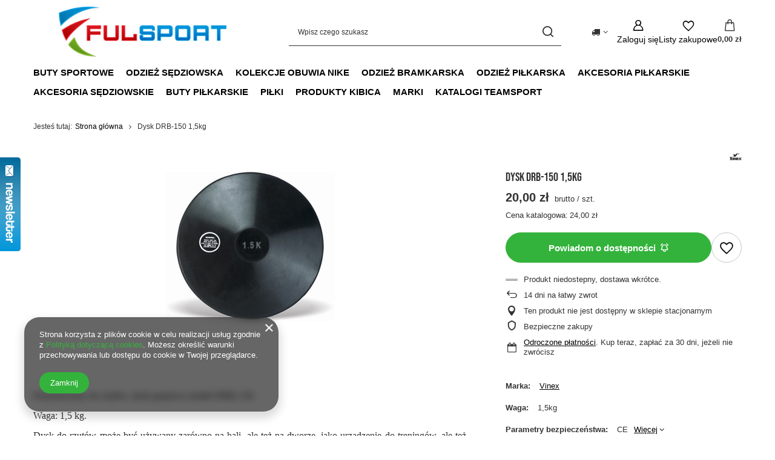

--- FILE ---
content_type: text/html; charset=utf-8
request_url: https://www.butyzakupy.pl/product-pol-5486-Dysk-DRB-150-1-5kg.html
body_size: 25404
content:
<!DOCTYPE html>
<html lang="pl" class="--vat --gross " ><head><link rel="preload" as="image" fetchpriority="high" href="/hpeciai/3d8189dfe4aa88182d3946557b23de2b/pol_pm_Dysk-DRB-150-1-5kg-5486_1.png"><meta name="viewport" content="initial-scale = 1.0, maximum-scale = 5.0, width=device-width, viewport-fit=cover"><meta http-equiv="Content-Type" content="text/html; charset=utf-8"><meta http-equiv="X-UA-Compatible" content="IE=edge"><title>Dysk DRB-150 1,5kg | Sklep Butyzakupy.pl</title><meta name="keywords" content="   "><meta name="description" content="Kup Dysk DRB-150 1,5kg w cenie 20,00 zł tylko w Butyzakupy.pl ☎ 790 201 980! Wysokiej jakości, oryginalne produkty od najlepszych producentów na rynku!"><link rel="icon" href="/gfx/pol/favicon.ico"><meta name="theme-color" content="#33b33b"><meta name="msapplication-navbutton-color" content="#33b33b"><meta name="apple-mobile-web-app-status-bar-style" content="#33b33b"><link rel="stylesheet" type="text/css" href="/gfx/pol/projector_style.css.gzip?r=1765442856"><style>
							#photos_slider[data-skeleton] .photos__link:before {
								padding-top: calc(min((315/420 * 100%), 315px));
							}
							@media (min-width: 979px) {.photos__slider[data-skeleton] .photos__figure:not(.--nav):first-child .photos__link {
								max-height: 315px;
							}}
						</style><script>var app_shop={urls:{prefix:'data="/gfx/'.replace('data="', '')+'pol/',graphql:'/graphql/v1/'},vars:{meta:{viewportContent:'initial-scale = 1.0, maximum-scale = 5.0, width=device-width, viewport-fit=cover'},priceType:'gross',priceTypeVat:true,productDeliveryTimeAndAvailabilityWithBasket:false,geoipCountryCode:'US',fairShopLogo: { enabled: false, image: '/gfx/standards/safe_light.svg'},currency:{id:'PLN',symbol:'zł',country:'pl',format:'###,##0.00',beforeValue:false,space:true,decimalSeparator:',',groupingSeparator:' '},language:{id:'pol',symbol:'pl',name:'Polski'},omnibus:{enabled:true,rebateCodeActivate:false,hidePercentageDiscounts:false,},},txt:{priceTypeText:' brutto',},fn:{},fnrun:{},files:[],graphql:{}};const getCookieByName=(name)=>{const value=`; ${document.cookie}`;const parts = value.split(`; ${name}=`);if(parts.length === 2) return parts.pop().split(';').shift();return false;};if(getCookieByName('freeeshipping_clicked')){document.documentElement.classList.remove('--freeShipping');}if(getCookieByName('rabateCode_clicked')){document.documentElement.classList.remove('--rabateCode');}function hideClosedBars(){const closedBarsArray=JSON.parse(localStorage.getItem('closedBars'))||[];if(closedBarsArray.length){const styleElement=document.createElement('style');styleElement.textContent=`${closedBarsArray.map((el)=>`#${el}`).join(',')}{display:none !important;}`;document.head.appendChild(styleElement);}}hideClosedBars();</script><meta name="robots" content="index,follow"><meta name="rating" content="general"><meta name="Author" content="FULSPORT S.C. Robert Ludwin, Tomasz Cyrnek na bazie IdoSell (www.idosell.com/shop).">
<!-- Begin LoginOptions html -->

<style>
#client_new_social .service_item[data-name="service_Apple"]:before, 
#cookie_login_social_more .service_item[data-name="service_Apple"]:before,
.oscop_contact .oscop_login__service[data-service="Apple"]:before {
    display: block;
    height: 2.6rem;
    content: url('/gfx/standards/apple.svg?r=1743165583');
}
.oscop_contact .oscop_login__service[data-service="Apple"]:before {
    height: auto;
    transform: scale(0.8);
}
#client_new_social .service_item[data-name="service_Apple"]:has(img.service_icon):before,
#cookie_login_social_more .service_item[data-name="service_Apple"]:has(img.service_icon):before,
.oscop_contact .oscop_login__service[data-service="Apple"]:has(img.service_icon):before {
    display: none;
}
</style>

<!-- End LoginOptions html -->

<!-- Open Graph -->
<meta property="og:type" content="website"><meta property="og:url" content="https://www.butyzakupy.pl/product-pol-5486-Dysk-DRB-150-1-5kg.html
"><meta property="og:title" content="Dysk DRB-150 1,5kg"><meta property="og:site_name" content="FULSPORT S.C. Robert Ludwin, Tomasz Cyrnek"><meta property="og:locale" content="pl_PL"><meta property="og:image" content="https://www.butyzakupy.pl/hpeciai/f822963174c2bd86a128a0de0300e409/pol_pl_Dysk-DRB-150-1-5kg-5486_1.png"><meta property="og:image:width" content="420"><meta property="og:image:height" content="315"><link rel="manifest" href="https://www.butyzakupy.pl/data/include/pwa/1/manifest.json?t=3"><meta name="apple-mobile-web-app-capable" content="yes"><meta name="apple-mobile-web-app-status-bar-style" content="black"><meta name="apple-mobile-web-app-title" content="www.butyzakupy.pl"><link rel="apple-touch-icon" href="/data/include/pwa/1/icon-128.png"><link rel="apple-touch-startup-image" href="/data/include/pwa/1/logo-512.png" /><meta name="msapplication-TileImage" content="/data/include/pwa/1/icon-144.png"><meta name="msapplication-TileColor" content="#2F3BA2"><meta name="msapplication-starturl" content="/"><script type="application/javascript">var _adblock = true;</script><script async src="/data/include/advertising.js"></script><script type="application/javascript">var statusPWA = {
                online: {
                    txt: "Połączono z internetem",
                    bg: "#5fa341"
                },
                offline: {
                    txt: "Brak połączenia z internetem",
                    bg: "#eb5467"
                }
            }</script><script async type="application/javascript" src="/ajax/js/pwa_online_bar.js?v=1&r=6"></script><script >
window.dataLayer = window.dataLayer || [];
window.gtag = function gtag() {
dataLayer.push(arguments);
}
gtag('consent', 'default', {
'ad_storage': 'denied',
'analytics_storage': 'denied',
'ad_personalization': 'denied',
'ad_user_data': 'denied',
'wait_for_update': 500
});

gtag('set', 'ads_data_redaction', true);
</script><script  class='google_consent_mode_update'>
gtag('consent', 'update', {
'ad_storage': 'granted',
'analytics_storage': 'granted',
'ad_personalization': 'granted',
'ad_user_data': 'granted'
});
</script>
<!-- End Open Graph -->

<link rel="canonical" href="https://www.butyzakupy.pl/product-pol-5486-Dysk-DRB-150-1-5kg.html" />


<!-- Begin additional html or js -->


<!--1|1|1-->
<script>$(function() {
$('#menu_categories a').unbind();
});</script>
<!--5|1|5-->
<meta name="google-site-verification" content="google80becd80ea94f7a0" />
<meta name="google-site-verification" content="8x6aEXUldomsJW_b9VFCIeDKclU-sE6Gd-eYLKHHXko" />
<!--4|1|4-->
<meta name="google-site-verification" content="8x6aEXUldomsJW_b9VFCIeDKclU-sE6Gd-eYLKHHXko" />

<!-- End additional html or js -->
                <script>
                if (window.ApplePaySession && window.ApplePaySession.canMakePayments()) {
                    var applePayAvailabilityExpires = new Date();
                    applePayAvailabilityExpires.setTime(applePayAvailabilityExpires.getTime() + 2592000000); //30 days
                    document.cookie = 'applePayAvailability=yes; expires=' + applePayAvailabilityExpires.toUTCString() + '; path=/;secure;'
                    var scriptAppleJs = document.createElement('script');
                    scriptAppleJs.src = "/ajax/js/apple.js?v=3";
                    if (document.readyState === "interactive" || document.readyState === "complete") {
                          document.body.append(scriptAppleJs);
                    } else {
                        document.addEventListener("DOMContentLoaded", () => {
                            document.body.append(scriptAppleJs);
                        });  
                    }
                } else {
                    document.cookie = 'applePayAvailability=no; path=/;secure;'
                }
                </script>
                                <script>
                var listenerFn = function(event) {
                    if (event.origin !== "https://payment.idosell.com")
                        return;
                    
                    var isString = (typeof event.data === 'string' || event.data instanceof String);
                    if (!isString) return;
                    try {
                        var eventData = JSON.parse(event.data);
                    } catch (e) {
                        return;
                    }
                    if (!eventData) { return; }                                            
                    if (eventData.isError) { return; }
                    if (eventData.action != 'isReadyToPay') {return; }
                    
                    if (eventData.result.result && eventData.result.paymentMethodPresent) {
                        var googlePayAvailabilityExpires = new Date();
                        googlePayAvailabilityExpires.setTime(googlePayAvailabilityExpires.getTime() + 2592000000); //30 days
                        document.cookie = 'googlePayAvailability=yes; expires=' + googlePayAvailabilityExpires.toUTCString() + '; path=/;secure;'
                    } else {
                        document.cookie = 'googlePayAvailability=no; path=/;secure;'
                    }                                            
                }     
                if (!window.isAdded)
                {                                        
                    if (window.oldListener != null) {
                         window.removeEventListener('message', window.oldListener);
                    }                        
                    window.addEventListener('message', listenerFn);
                    window.oldListener = listenerFn;                                      
                       
                    const iframe = document.createElement('iframe');
                    iframe.src = "https://payment.idosell.com/assets/html/checkGooglePayAvailability.html?origin=https%3A%2F%2Fwww.butyzakupy.pl";
                    iframe.style.display = 'none';                                            

                    if (document.readyState === "interactive" || document.readyState === "complete") {
                          if (!window.isAdded) {
                              window.isAdded = true;
                              document.body.append(iframe);
                          }
                    } else {
                        document.addEventListener("DOMContentLoaded", () => {
                            if (!window.isAdded) {
                              window.isAdded = true;
                              document.body.append(iframe);
                          }
                        });  
                    }  
                }
                </script>
                <script>let paypalDate = new Date();
                    paypalDate.setTime(paypalDate.getTime() + 86400000);
                    document.cookie = 'payPalAvailability_PLN=-1; expires=' + paypalDate.getTime() + '; path=/; secure';
                </script><script src="/data/gzipFile/expressCheckout.js.gz"></script></head><body><div id="container" class="projector_page container max-width-1200"><header class=""><script class="ajaxLoad">app_shop.vars.vat_registered="true";app_shop.vars.currency_format="###,##0.00";app_shop.vars.currency_before_value=false;app_shop.vars.currency_space=true;app_shop.vars.symbol="zł";app_shop.vars.id="PLN";app_shop.vars.baseurl="http://www.butyzakupy.pl/";app_shop.vars.sslurl="https://www.butyzakupy.pl/";app_shop.vars.curr_url="%2Fproduct-pol-5486-Dysk-DRB-150-1-5kg.html";var currency_decimal_separator=',';var currency_grouping_separator=' ';app_shop.vars.blacklist_extension=["exe","com","swf","js","php"];app_shop.vars.blacklist_mime=["application/javascript","application/octet-stream","message/http","text/javascript","application/x-deb","application/x-javascript","application/x-shockwave-flash","application/x-msdownload"];app_shop.urls.contact="/contact-pol.html";</script><div id="viewType" style="display:none"></div><div id="menu_skip" class="menu_skip"><a href="#layout" class="btn --outline --medium menu_skip__link --layout">Przejdź do zawartości strony</a><a href="#menu_categories" class="btn --outline --medium menu_skip__link --menu">Przejdź do kategorii</a></div><div id="logo" class="d-flex align-items-center" data-bg="/data/gfx/mask/pol/top_1_big.png"><a href="https://www.butyzakupy.pl" target="_self" aria-label="Logo sklepu"><img src="/data/gfx/mask/pol/logo_1_big.jpg" alt="Sklep piłkarski ButyZakupy.pl" width="454" height="104"></a></div><form action="https://www.butyzakupy.pl/search.php" method="get" id="menu_search" class="menu_search"><a href="#showSearchForm" class="menu_search__mobile" aria-label="Szukaj"></a><div class="menu_search__block"><div class="menu_search__item --input"><input class="menu_search__input" type="text" name="text" autocomplete="off" placeholder="Wpisz czego szukasz" aria-label="Wpisz czego szukasz"><button class="menu_search__submit" type="submit" aria-label="Szukaj"></button></div><div class="menu_search__item --results search_result"></div></div></form><div id="menu_top" class="menu_top"><div id="menu_settings" class="align-items-center justify-content-center justify-content-lg-end"><div class="open_trigger hover__wrapper --hover_touch" tabindex="0" aria-label="Kliknij, aby zmienić kraj dostawy"><span class="d-none d-md-inline-block flag_txt"><i class="icon-truck"></i></span><i class="icon-angle-down d-none d-md-inline-block"></i><form class="hover__element --right" action="https://www.butyzakupy.pl/settings.php" method="post"><ul><li><div class="form-group"><span for="menu_settings_country">Dostawa do</span><div class="select-after"><select class="form-control" name="country" id="menu_settings_country" aria-label="Dostawa do"><option value="1143020057">Francja</option><option value="1143020075">Hiszpania</option><option value="1143020076">Holandia</option><option value="1143020083">Irlandia</option><option value="1143020143">Niemcy</option><option value="1143020149">Norwegia</option><option selected value="1143020003">Polska</option><option value="1143020218">Wielka Brytania</option><option value="1143020220">Włochy</option></select></div></div></li><li class="buttons"><button class="btn --solid --large" type="submit">
									Zastosuj zmiany
								</button></li></ul></form></div></div><div class="account_links"><a class="account_links__item" href="https://www.butyzakupy.pl/login.php" aria-label="Zaloguj się"><span class="account_links__text --logged-out">Zaloguj się</span></a></div><div class="shopping_list_top hover__wrapper" data-empty="true"><a href="https://www.butyzakupy.pl/pl/shoppinglist/" class="wishlist_link slt_link --empty" aria-label="Listy zakupowe"><span class="slt_link__text">Listy zakupowe</span></a><div class="slt_lists hover__element"><ul class="slt_lists__nav"><li class="slt_lists__nav_item" data-list_skeleton="true" data-list_id="true" data-shared="true"><a href="#" class="slt_lists__nav_link" data-list_href="true"><span class="slt_lists__nav_name" data-list_name="true"></span><span class="slt_lists__count" data-list_count="true">0</span></a></li><li class="slt_lists__nav_item --empty"><a class="slt_lists__nav_link --empty" href="https://www.butyzakupy.pl/pl/shoppinglist/"><span class="slt_lists__nav_name" data-list_name="true">Lista zakupowa</span><span class="slt_lists__count" data-list_count="true">0</span></a></li></ul></div></div><div id="menu_basket" class="top_basket hover__wrapper --skeleton --mobile_hide"><a class="top_basket__sub" title="Przejdź do koszyka" href="/basketedit.php" aria-label="Wartość koszyka: 0,00 zł"><span class="badge badge-info"></span><strong class="top_basket__price">0,00 zł</strong></a><div class="top_basket__express_checkout_container"><express-checkout type="basket"></express-checkout></div><script>
        app_shop.vars.cache_html = true;
      </script><div class="top_basket__details hover__element --skeleton"><div class="top_basket__skeleton --name"></div><div class="top_basket__skeleton --product"></div><div class="top_basket__skeleton --product"></div><div class="top_basket__skeleton --product --last"></div><div class="top_basket__skeleton --sep"></div><div class="top_basket__skeleton --summary"></div></div></div><template id="top_basket_product"><div class="top_basket__product"><a class="top_basket__img" title=""><picture><source type="image/webp" srcset=""></source><img src="" alt=""></picture></a><a class="top_basket__link" title=""></a><div class="top_basket__prices"><span class="top_basket__price"></span><span class="top_basket__unit"></span><span class="top_basket__vat"></span></div></div></template><template id="top_basket_summary"><div class="top_basket__summary_shipping_free"><span class="top_basket__summary_label --freeshipping_limit">Do darmowej dostawy brakuje <span class="top_basket__summary_value"></span></span><span class="progress_bar"><span class="progress_bar__value"></span></span></div><div class="top_basket__summary_item --worth"><span class="top_basket__summary_label">Wartość zamówienia:</span><b class="top_basket__summary_value"></b></div><div class="top_basket__summary_item --shipping"><span class="top_basket__summary_label">Koszt przesyłki:</span><b class="top_basket__summary_value"></b></div><div class="top_basket__buttons"><a class="btn --solid --large" data-ec-class="btn --outline --large" title="Przejdź do koszyka" href="/basketedit.php">
        Przejdź do koszyka
      </a><div id="top_basket__express_checkout_placeholder"></div></div></template><template id="top_basket_details"><div class="top_basket__details hover__element"><div class="top_basket__details_sub"><div class="headline"><span class="headline__name">Twój koszyk (<span class="top_basket__count"></span>)</span></div><div class="top_basket__products"></div><div class="top_basket__summary"></div></div></div></template></div><nav id="menu_categories" class="wide" aria-label="Kategorie główne"><button type="button" class="navbar-toggler" aria-label="Menu"><i class="icon-reorder"></i></button><div class="navbar-collapse" id="menu_navbar"><ul class="navbar-nav mx-md-n2"><li class="nav-item"><span class="nav-link-wrapper"><a  href="/pol_m_Buty-sportowe-277.html" target="_self" title="Buty sportowe" class="nav-link --l1" >Buty sportowe</a><button class="nav-link-expand" type="button" aria-label="Buty sportowe, Menu"></button></span><ul class="navbar-subnav"><li class="nav-header"><a href="#backLink" class="nav-header__backLink"><i class="icon-angle-left"></i></a><a  href="/pol_m_Buty-sportowe-277.html" target="_self" title="Buty sportowe" class="nav-link --l1" >Buty sportowe</a></li><li class="nav-item"><a  href="/pol_m_Buty-sportowe_Buty-do-biegania-470.html" target="_self" title="Buty do biegania" class="nav-link --l2" >Buty do biegania</a><ul class="navbar-subsubnav"><li class="nav-header"><a href="#backLink" class="nav-header__backLink"><i class="icon-angle-left"></i></a><a  href="/pol_m_Buty-sportowe_Buty-do-biegania-470.html" target="_self" title="Buty do biegania" class="nav-link --l2" >Buty do biegania</a></li><li class="nav-item"><a  href="/pol_m_Buty-sportowe_Buty-do-biegania_Buty-do-joggingu-749.html" target="_self" title="Buty do joggingu " class="nav-link --l3" >Buty do joggingu </a></li><li class="nav-item"><a  href="/pol_m_Buty-sportowe_Buty-do-biegania_Buty-trailowe-750.html" target="_self" title="Buty trailowe " class="nav-link --l3" >Buty trailowe </a></li></ul></li><li class="nav-item"><a  href="/pol_m_Buty-sportowe_Buty-do-pilki-noznej-480.html" target="_self" title="Buty do piłki nożnej" class="nav-link --l2" >Buty do piłki nożnej</a><ul class="navbar-subsubnav"><li class="nav-header"><a href="#backLink" class="nav-header__backLink"><i class="icon-angle-left"></i></a><a  href="/pol_m_Buty-sportowe_Buty-do-pilki-noznej-480.html" target="_self" title="Buty do piłki nożnej" class="nav-link --l2" >Buty do piłki nożnej</a></li><li class="nav-item"><a  href="/pol_m_Buty-sportowe_Buty-do-pilki-noznej_Buty-halowe-481.html" target="_self" title="Buty halowe" class="nav-link --l3" >Buty halowe</a></li><li class="nav-item"><a  href="/pol_m_Buty-sportowe_Buty-do-pilki-noznej_Buty-turfy-483.html" target="_self" title="Buty turfy" class="nav-link --l3" >Buty turfy</a></li><li class="nav-item"><a  href="/pol_m_Buty-sportowe_Buty-do-pilki-noznej_Korki-pilkarskie-482.html" target="_self" title="Korki piłkarskie" class="nav-link --l3" >Korki piłkarskie</a></li></ul></li><li class="nav-item empty"><a  href="/pol_m_Buty-sportowe_Buty-do-treningu-473.html" target="_self" title="Buty do treningu" class="nav-link --l2" >Buty do treningu</a></li><li class="nav-item empty"><a  href="/pol_m_Buty-sportowe_Buty-lifestylowe-471.html" target="_self" title="Buty lifestylowe" class="nav-link --l2" >Buty lifestylowe</a></li><li class="nav-item empty"><a  href="/pol_m_Buty-sportowe_Buty-do-siatkowki-757.html" target="_self" title="Buty do siatkówki" class="nav-link --l2" >Buty do siatkówki</a></li><li class="nav-item empty"><a  href="/pol_m_Buty-sportowe_Buty-do-tenisa-758.html" target="_self" title="Buty do tenisa" class="nav-link --l2" >Buty do tenisa</a></li><li class="nav-item empty"><a  href="/pol_m_Buty-sportowe_Buty-do-trekkingu-1388.html" target="_self" title="Buty do trekkingu" class="nav-link --l2" >Buty do trekkingu</a></li></ul></li><li class="nav-item"><span class="nav-link-wrapper"><a  href="/pol_m_Odziez-sedziowska-1400.html" target="_self" title="Odzież sędziowska" class="nav-link --l1" >Odzież sędziowska</a><button class="nav-link-expand" type="button" aria-label="Odzież sędziowska, Menu"></button></span><ul class="navbar-subnav"><li class="nav-header"><a href="#backLink" class="nav-header__backLink"><i class="icon-angle-left"></i></a><a  href="/pol_m_Odziez-sedziowska-1400.html" target="_self" title="Odzież sędziowska" class="nav-link --l1" >Odzież sędziowska</a></li><li class="nav-item empty"><a  href="/pol_m_Odziez-sedziowska_Koszulki-sedziowskie-1401.html" target="_self" title="Koszulki sędziowskie" class="nav-link --l2" >Koszulki sędziowskie</a></li></ul></li><li class="nav-item"><span class="nav-link-wrapper"><a  href="/pol_m_Kolekcje-obuwia-Nike-165.html" target="_self" title="Kolekcje obuwia Nike" class="nav-link --l1" >Kolekcje obuwia Nike</a><button class="nav-link-expand" type="button" aria-label="Kolekcje obuwia Nike, Menu"></button></span><ul class="navbar-subnav"><li class="nav-header"><a href="#backLink" class="nav-header__backLink"><i class="icon-angle-left"></i></a><a  href="/pol_m_Kolekcje-obuwia-Nike-165.html" target="_self" title="Kolekcje obuwia Nike" class="nav-link --l1" >Kolekcje obuwia Nike</a></li><li class="nav-item"><a  href="/pol_m_Kolekcje-obuwia-Nike_Nike-Mercurial-166.html" target="_self" title="Nike Mercurial" class="nav-link --l2 nav-gfx" ><picture class="nav-picture --main --lvl2"><img alt="Nike Mercurial" title="Nike Mercurial" src="/data/gfx/pol/navigation/1_1_i_166.jpg" loading="lazy"></picture><span class="gfx_lvl_2 d-none">Nike Mercurial</span></a><ul class="navbar-subsubnav"><li class="nav-header"><a href="#backLink" class="nav-header__backLink"><i class="icon-angle-left"></i></a><a  href="/pol_m_Kolekcje-obuwia-Nike_Nike-Mercurial-166.html" target="_self" title="Nike Mercurial" class="nav-link --l2 nav-gfx" ><picture class="nav-picture --main --lvl2"><img alt="Nike Mercurial" title="Nike Mercurial" src="/data/gfx/pol/navigation/1_1_i_166.jpg" loading="lazy"></picture><span class="gfx_lvl_2 d-none">Nike Mercurial</span></a></li><li class="nav-item"><a  href="/pol_m_Kolekcje-obuwia-Nike_Nike-Mercurial_Nike-Mercurial-Vapor-230.html" target="_self" title="Nike Mercurial Vapor" class="nav-link --l3" >Nike Mercurial Vapor</a></li></ul></li></ul></li><li class="nav-item"><span class="nav-link-wrapper"><a  href="/pol_m_Odziez-bramkarska-257.html" target="_self" title="Odzież bramkarska" class="nav-link --l1" >Odzież bramkarska</a><button class="nav-link-expand" type="button" aria-label="Odzież bramkarska, Menu"></button></span><ul class="navbar-subnav"><li class="nav-header"><a href="#backLink" class="nav-header__backLink"><i class="icon-angle-left"></i></a><a  href="/pol_m_Odziez-bramkarska-257.html" target="_self" title="Odzież bramkarska" class="nav-link --l1" >Odzież bramkarska</a></li><li class="nav-item"><a  href="/pol_m_Odziez-bramkarska_Rekawice-bramkarskie-272.html" target="_self" title="Rękawice bramkarskie" class="nav-link --l2" >Rękawice bramkarskie</a><ul class="navbar-subsubnav"><li class="nav-header"><a href="#backLink" class="nav-header__backLink"><i class="icon-angle-left"></i></a><a  href="/pol_m_Odziez-bramkarska_Rekawice-bramkarskie-272.html" target="_self" title="Rękawice bramkarskie" class="nav-link --l2" >Rękawice bramkarskie</a></li><li class="nav-item"><a  href="/pol_m_Odziez-bramkarska_Rekawice-bramkarskie_Rekawice-bramkarskie-Football-Masters-668.html" target="_self" title="Rękawice bramkarskie Football Masters" class="nav-link --l3" >Rękawice bramkarskie Football Masters</a></li><li class="nav-item"><a  href="/pol_m_Odziez-bramkarska_Rekawice-bramkarskie_Rekawice-bramkarskie-4keepers-1317.html" target="_self" title="Rękawice bramkarskie 4keepers" class="nav-link --l3" >Rękawice bramkarskie 4keepers</a></li></ul></li><li class="nav-item empty"><a  href="/pol_m_Odziez-bramkarska_Spodnie-bramkarskie-273.html" target="_self" title="Spodnie bramkarskie" class="nav-link --l2" >Spodnie bramkarskie</a></li><li class="nav-item empty"><a  href="/pol_m_Odziez-bramkarska_Komplet-bramkarski-608.html" target="_self" title="Komplet bramkarski" class="nav-link --l2" >Komplet bramkarski</a></li><li class="nav-item empty"><a  href="/pol_m_Odziez-bramkarska_Spodenki-bramkarskie-724.html" target="_self" title="Spodenki bramkarskie" class="nav-link --l2" >Spodenki bramkarskie</a></li></ul></li><li class="nav-item"><span class="nav-link-wrapper"><a  href="/pol_m_Odziez-pilkarska-155.html" target="_self" title="Odzież piłkarska" class="nav-link --l1" >Odzież piłkarska</a><button class="nav-link-expand" type="button" aria-label="Odzież piłkarska, Menu"></button></span><ul class="navbar-subnav"><li class="nav-header"><a href="#backLink" class="nav-header__backLink"><i class="icon-angle-left"></i></a><a  href="/pol_m_Odziez-pilkarska-155.html" target="_self" title="Odzież piłkarska" class="nav-link --l1" >Odzież piłkarska</a></li><li class="nav-item empty"><a  href="/pol_m_Odziez-pilkarska_Bluzy-pilkarskie-156.html" target="_self" title="Bluzy piłkarskie" class="nav-link --l2" >Bluzy piłkarskie</a></li><li class="nav-item empty"><a  href="/pol_m_Odziez-pilkarska_Dresy-pilkarskie-275.html" target="_self" title="Dresy piłkarskie" class="nav-link --l2" >Dresy piłkarskie</a></li><li class="nav-item empty"><a  href="/pol_m_Odziez-pilkarska_Komplety-pilkarskie-159.html" target="_self" title="Komplety piłkarskie" class="nav-link --l2" >Komplety piłkarskie</a></li><li class="nav-item empty"><a  href="/pol_m_Odziez-pilkarska_Koszulki-pilkarskie-160.html" target="_self" title="Koszulki piłkarskie" class="nav-link --l2" >Koszulki piłkarskie</a></li><li class="nav-item empty"><a  href="/pol_m_Odziez-pilkarska_Rekawice-sportowe-628.html" target="_self" title="Rękawice sportowe" class="nav-link --l2" >Rękawice sportowe</a></li><li class="nav-item empty"><a  href="/pol_m_Odziez-pilkarska_Skarpetogetry-157.html" target="_self" title="Skarpetogetry" class="nav-link --l2" >Skarpetogetry</a></li><li class="nav-item empty"><a  href="/pol_m_Odziez-pilkarska_Spodenki-pilkarskie-158.html" target="_self" title="Spodenki piłkarskie" class="nav-link --l2" >Spodenki piłkarskie</a></li><li class="nav-item empty"><a  href="/pol_m_Odziez-pilkarska_Spodnie-pilkarskie-276.html" target="_self" title="Spodnie piłkarskie" class="nav-link --l2" >Spodnie piłkarskie</a></li><li class="nav-item empty"><a  href="/pol_m_Odziez-pilkarska_Znaczniki-pilkarskie-577.html" target="_self" title="Znaczniki piłkarskie" class="nav-link --l2" >Znaczniki piłkarskie</a></li><li class="nav-item empty"><a  href="/pol_m_Odziez-pilkarska_Kurtki-sportowe-642.html" target="_self" title="Kurtki sportowe" class="nav-link --l2" >Kurtki sportowe</a></li><li class="nav-item empty"><a  href="/pol_m_Odziez-pilkarska_Czapki-765.html" target="_self" title="Czapki" class="nav-link --l2" >Czapki</a></li><li class="nav-item empty"><a  href="/pol_m_Odziez-pilkarska_Kominy-sportowe-854.html" target="_self" title="Kominy sportowe" class="nav-link --l2" >Kominy sportowe</a></li><li class="nav-item empty"><a  href="/pol_m_Odziez-pilkarska_Skarpetki-pilkarskie-879.html" target="_self" title="Skarpetki piłkarskie" class="nav-link --l2" >Skarpetki piłkarskie</a></li><li class="nav-item"><a  href="/pol_m_Odziez-pilkarska_Odziez-termoaktywna-884.html" target="_self" title="Odzież termoaktywna" class="nav-link --l2" >Odzież termoaktywna</a><ul class="navbar-subsubnav"><li class="nav-header"><a href="#backLink" class="nav-header__backLink"><i class="icon-angle-left"></i></a><a  href="/pol_m_Odziez-pilkarska_Odziez-termoaktywna-884.html" target="_self" title="Odzież termoaktywna" class="nav-link --l2" >Odzież termoaktywna</a></li><li class="nav-item"><a  href="/pol_m_Odziez-pilkarska_Odziez-termoaktywna_Spodenki-885.html" target="_self" title="Spodenki" class="nav-link --l3" >Spodenki</a></li><li class="nav-item"><a  href="/pol_m_Odziez-pilkarska_Odziez-termoaktywna_Koszulki-886.html" target="_self" title="Koszulki" class="nav-link --l3" >Koszulki</a></li></ul></li></ul></li><li class="nav-item"><span class="nav-link-wrapper"><a  href="/pol_m_Akcesoria-pilkarskie-578.html" target="_self" title="Akcesoria piłkarskie" class="nav-link --l1" >Akcesoria piłkarskie</a><button class="nav-link-expand" type="button" aria-label="Akcesoria piłkarskie, Menu"></button></span><ul class="navbar-subnav"><li class="nav-header"><a href="#backLink" class="nav-header__backLink"><i class="icon-angle-left"></i></a><a  href="/pol_m_Akcesoria-pilkarskie-578.html" target="_self" title="Akcesoria piłkarskie" class="nav-link --l1" >Akcesoria piłkarskie</a></li><li class="nav-item"><a  href="/pol_m_Akcesoria-pilkarskie_Akcesoria-treningowe-258.html" target="_self" title="Akcesoria treningowe" class="nav-link --l2" >Akcesoria treningowe</a><ul class="navbar-subsubnav more"><li class="nav-header"><a href="#backLink" class="nav-header__backLink"><i class="icon-angle-left"></i></a><a  href="/pol_m_Akcesoria-pilkarskie_Akcesoria-treningowe-258.html" target="_self" title="Akcesoria treningowe" class="nav-link --l2" >Akcesoria treningowe</a></li><li class="nav-item"><a  href="/pol_m_Akcesoria-pilkarskie_Akcesoria-treningowe_Drabinki-treningowe-584.html" target="_self" title="Drabinki treningowe" class="nav-link --l3" >Drabinki treningowe</a></li><li class="nav-item"><a  href="/pol_m_Akcesoria-pilkarskie_Akcesoria-treningowe_Pacholki-579.html" target="_self" title="Pachołki " class="nav-link --l3" >Pachołki </a></li><li class="nav-item"><a  href="/pol_m_Akcesoria-pilkarskie_Akcesoria-treningowe_Plotki-treningowe-557.html" target="_self" title="Płotki treningowe" class="nav-link --l3" >Płotki treningowe</a></li><li class="nav-item"><a  href="/pol_m_Akcesoria-pilkarskie_Akcesoria-treningowe_Tablice-taktyczne-580.html" target="_self" title="Tablice taktyczne" class="nav-link --l3" >Tablice taktyczne</a></li><li class="nav-item"><a  href="/pol_m_Akcesoria-pilkarskie_Akcesoria-treningowe_Tyczki-slalomowe-598.html" target="_self" title="Tyczki slalomowe" class="nav-link --l3" >Tyczki slalomowe</a></li><li class="nav-item"><a  href="/pol_m_Akcesoria-pilkarskie_Akcesoria-treningowe_Worki-siatki-na-pilki-581.html" target="_self" title="Worki, siatki na piłki" class="nav-link --l3" >Worki, siatki na piłki</a></li><li class="nav-item"><a  href="/pol_m_Akcesoria-pilkarskie_Akcesoria-treningowe_Znaczniki-pola-582.html" target="_self" title="Znaczniki pola" class="nav-link --l3" >Znaczniki pola</a></li><li class="nav-item"><a  href="/pol_m_Akcesoria-pilkarskie_Akcesoria-treningowe_Laski-treningowe-607.html" target="_self" title="Laski treningowe" class="nav-link --l3" >Laski treningowe</a></li><li class="nav-item"><a  href="/pol_m_Akcesoria-pilkarskie_Akcesoria-treningowe_Pasy-Gumy-treningowe-634.html" target="_self" title="Pasy , Gumy treningowe" class="nav-link --l3" >Pasy , Gumy treningowe</a></li><li class="nav-item"><a  href="/pol_m_Akcesoria-pilkarskie_Akcesoria-treningowe_Wozki-na-pilki-635.html" target="_self" title="Wózki na piłki" class="nav-link --l3" >Wózki na piłki</a></li><li class="nav-item"><a  href="/pol_m_Akcesoria-pilkarskie_Akcesoria-treningowe_Podstawy-do-tyczek-643.html" target="_self" title="Podstawy do tyczek" class="nav-link --l3" >Podstawy do tyczek</a></li><li class="nav-item"><a  href="/pol_m_Akcesoria-pilkarskie_Akcesoria-treningowe_Bidony-665.html" target="_self" title="Bidony" class="nav-link --l3" >Bidony</a></li><li class="nav-item"><a  href="/pol_m_Akcesoria-pilkarskie_Akcesoria-treningowe_Koszyk-na-bidony-669.html" target="_self" title="Koszyk na bidony" class="nav-link --l3" >Koszyk na bidony</a></li><li class="nav-item"><a  href="/pol_m_Akcesoria-pilkarskie_Akcesoria-treningowe_Pompki-do-pilek-675.html" target="_self" title="Pompki do piłek" class="nav-link --l3" >Pompki do piłek</a></li><li class="nav-item"><a  href="/pol_m_Akcesoria-pilkarskie_Akcesoria-treningowe_Mur-pilkarski-695.html" target="_self" title="Mur piłkarski" class="nav-link --l3" >Mur piłkarski</a></li><li class="nav-item"><a  href="/pol_m_Akcesoria-pilkarskie_Akcesoria-treningowe_Stopery-723.html" target="_self" title="Stopery" class="nav-link --l3" >Stopery</a></li><li class="nav-item"><a  href="/pol_m_Akcesoria-pilkarskie_Akcesoria-treningowe_Kola-koordynacyjne-975.html" target="_self" title="Koła koordynacyjne" class="nav-link --l3" >Koła koordynacyjne</a></li><li class="nav-item"><a  href="/pol_m_Akcesoria-pilkarskie_Akcesoria-treningowe_Wysepki-976.html" target="_self" title="Wysepki" class="nav-link --l3" >Wysepki</a></li><li class="nav-item"><a  href="/pol_m_Akcesoria-pilkarskie_Akcesoria-treningowe_Notesy-978.html" target="_self" title="Notesy" class="nav-link --l3" >Notesy</a></li><li class="nav-item"><a  href="/pol_m_Akcesoria-pilkarskie_Akcesoria-treningowe_Pilki-gimnastyczne-1012.html" target="_self" title="Piłki gimnastyczne" class="nav-link --l3" >Piłki gimnastyczne</a></li><li class="nav-item --extend"><a href="" class="nav-link --l3" txt_alt="- Zwiń">+ Rozwiń</a></li></ul></li><li class="nav-item empty"><a  href="/pol_m_Akcesoria-pilkarskie_Ochraniacze-pilkarskie-164.html" target="_self" title="Ochraniacze piłkarskie" class="nav-link --l2" >Ochraniacze piłkarskie</a></li><li class="nav-item empty"><a  href="/pol_m_Akcesoria-pilkarskie_Opaski-kapitanskie-585.html" target="_self" title="Opaski kapitańskie" class="nav-link --l2" >Opaski kapitańskie</a></li><li class="nav-item empty"><a  href="/pol_m_Akcesoria-pilkarskie_Plecaki-pilkarskie-256.html" target="_self" title="Plecaki piłkarskie" class="nav-link --l2" >Plecaki piłkarskie</a></li><li class="nav-item empty"><a  href="/pol_m_Akcesoria-pilkarskie_Pozostale-akcesoria-pilkarskie-586.html" target="_self" title="Pozostałe akcesoria piłkarskie" class="nav-link --l2" >Pozostałe akcesoria piłkarskie</a></li><li class="nav-item empty"><a  href="/pol_m_Akcesoria-pilkarskie_Torby-pilkarskie-183.html" target="_self" title="Torby piłkarskie" class="nav-link --l2" >Torby piłkarskie</a></li><li class="nav-item empty"><a  href="/pol_m_Akcesoria-pilkarskie_Worki-na-buty-i-sprzet-540.html" target="_self" title="Worki na buty i sprzęt" class="nav-link --l2" >Worki na buty i sprzęt</a></li><li class="nav-item empty"><a  href="/pol_m_Akcesoria-sedziowskie_Choragiewki-sedziowskie-655.html" target="_self" title="Chorągiewki sędziowskie" class="nav-link --l2" >Chorągiewki sędziowskie</a></li><li class="nav-item empty"><a  href="/pol_m_Akcesoria-pilkarskie_Medycyna-sportowa-700.html" target="_self" title="Medycyna sportowa" class="nav-link --l2" >Medycyna sportowa</a></li><li class="nav-item"><a  href="/pol_m_Akcesoria-pilkarskie_Trening-motoryczny-i-silowy-957.html" target="_self" title="Trening motoryczny i siłowy" class="nav-link --l2" >Trening motoryczny i siłowy</a><ul class="navbar-subsubnav"><li class="nav-header"><a href="#backLink" class="nav-header__backLink"><i class="icon-angle-left"></i></a><a  href="/pol_m_Akcesoria-pilkarskie_Trening-motoryczny-i-silowy-957.html" target="_self" title="Trening motoryczny i siłowy" class="nav-link --l2" >Trening motoryczny i siłowy</a></li><li class="nav-item"><a  href="/pol_m_Akcesoria-pilkarskie_Trening-motoryczny-i-silowy_Gumy-958.html" target="_self" title="Gumy" class="nav-link --l3" >Gumy</a></li><li class="nav-item"><a  href="/pol_m_Akcesoria-pilkarskie_Trening-motoryczny-i-silowy_Tasmy-fitness-959.html" target="_self" title="Taśmy fitness" class="nav-link --l3" >Taśmy fitness</a></li><li class="nav-item"><a  href="/pol_m_Akcesoria-pilkarskie_Trening-motoryczny-i-silowy_Walki-962.html" target="_self" title="Wałki" class="nav-link --l3" >Wałki</a></li><li class="nav-item"><a  href="/pol_m_Akcesoria-pilkarskie_Trening-motoryczny-i-silowy_Rollery-963.html" target="_self" title="Rollery" class="nav-link --l3" >Rollery</a></li></ul></li><li class="nav-item"><a  href="/pol_m_Akcesoria-pilkarskie_Bramki-pilkarskie-i-wyposazenie-boisk-968.html" target="_self" title="Bramki piłkarskie i wyposażenie boisk" class="nav-link --l2" >Bramki piłkarskie i wyposażenie boisk</a><ul class="navbar-subsubnav"><li class="nav-header"><a href="#backLink" class="nav-header__backLink"><i class="icon-angle-left"></i></a><a  href="/pol_m_Akcesoria-pilkarskie_Bramki-pilkarskie-i-wyposazenie-boisk-968.html" target="_self" title="Bramki piłkarskie i wyposażenie boisk" class="nav-link --l2" >Bramki piłkarskie i wyposażenie boisk</a></li><li class="nav-item"><a  href="/pol_m_Akcesoria-pilkarskie_Bramki-pilkarskie-i-wyposazenie-boisk_Bramki-596.html" target="_self" title="Bramki" class="nav-link --l3" >Bramki</a></li><li class="nav-item"><a  href="/pol_m_Akcesoria-pilkarskie_Bramki-pilkarskie-i-wyposazenie-boisk_Zaczepy-do-siatek-638.html" target="_self" title="Zaczepy do siatek" class="nav-link --l3" >Zaczepy do siatek</a></li><li class="nav-item"><a  href="/pol_m_Akcesoria-pilkarskie_Bramki-pilkarskie-i-wyposazenie-boisk_Choragiewki-boiskowe-702.html" target="_self" title="Chorągiewki boiskowe" class="nav-link --l3" >Chorągiewki boiskowe</a></li><li class="nav-item"><a  href="/pol_m_Akcesoria-pilkarskie_Bramki-pilkarskie-i-wyposazenie-boisk_Siatki-970.html" target="_self" title="Siatki" class="nav-link --l3" >Siatki</a></li></ul></li><li class="nav-item empty"><a  href="/pol_m_Akcesoria-pilkarskie_Cisnieniomierze-1191.html" target="_self" title="Ciśnieniomierze" class="nav-link --l2" >Ciśnieniomierze</a></li><li class="nav-item empty"><a  href="/pol_m_Akcesoria-pilkarskie_Srodki-do-czyszczenia-sprzetu-pilkarskiego-1301.html" target="_self" title="Środki do czyszczenia sprzętu piłkarskiego" class="nav-link --l2" >Środki do czyszczenia sprzętu piłkarskiego</a></li></ul></li><li class="nav-item"><span class="nav-link-wrapper"><a  href="/pol_m_Akcesoria-sedziowskie-645.html" target="_self" title="Akcesoria sędziowskie" class="nav-link --l1" >Akcesoria sędziowskie</a><button class="nav-link-expand" type="button" aria-label="Akcesoria sędziowskie, Menu"></button></span><ul class="navbar-subnav"><li class="nav-header"><a href="#backLink" class="nav-header__backLink"><i class="icon-angle-left"></i></a><a  href="/pol_m_Akcesoria-sedziowskie-645.html" target="_self" title="Akcesoria sędziowskie" class="nav-link --l1" >Akcesoria sędziowskie</a></li><li class="nav-item empty"><a  href="/pol_m_Akcesoria-sedziowskie_Kartki-sedziowskie-646.html" target="_self" title="Kartki sędziowskie" class="nav-link --l2" >Kartki sędziowskie</a></li><li class="nav-item empty"><a  href="/pol_m_Akcesoria-sedziowskie_Gwizdki-sedziowskie-653.html" target="_self" title="Gwizdki sędziowskie" class="nav-link --l2" >Gwizdki sędziowskie</a></li><li class="nav-item empty"><a  href="/pol_m_Akcesoria-sedziowskie_Choragiewki-sedziowskie-655.html" target="_self" title="Chorągiewki sędziowskie " class="nav-link --l2" >Chorągiewki sędziowskie </a></li><li class="nav-item empty"><a  href="/pol_m_Akcesoria-sedziowskie_Tablice-zmian-1287.html" target="_self" title="Tablice zmian" class="nav-link --l2" >Tablice zmian</a></li></ul></li><li class="nav-item"><span class="nav-link-wrapper"><a  href="/pol_m_Buty-pilkarskie-151.html" target="_self" title="Buty piłkarskie" class="nav-link --l1" >Buty piłkarskie</a><button class="nav-link-expand" type="button" aria-label="Buty piłkarskie, Menu"></button></span><ul class="navbar-subnav"><li class="nav-header"><a href="#backLink" class="nav-header__backLink"><i class="icon-angle-left"></i></a><a  href="/pol_m_Buty-pilkarskie-151.html" target="_self" title="Buty piłkarskie" class="nav-link --l1" >Buty piłkarskie</a></li><li class="nav-item"><a  href="/pol_m_Buty-pilkarskie_Buty-pilkarskie-Adidas-250.html" target="_self" title="Buty piłkarskie Adidas" class="nav-link --l2" >Buty piłkarskie Adidas</a><ul class="navbar-subsubnav"><li class="nav-header"><a href="#backLink" class="nav-header__backLink"><i class="icon-angle-left"></i></a><a  href="/pol_m_Buty-pilkarskie_Buty-pilkarskie-Adidas-250.html" target="_self" title="Buty piłkarskie Adidas" class="nav-link --l2" >Buty piłkarskie Adidas</a></li><li class="nav-item"><a  href="/pol_m_Buty-pilkarskie_Buty-pilkarskie-Adidas_Halowki-Adidas-593.html" target="_self" title="Halówki Adidas" class="nav-link --l3" >Halówki Adidas</a></li><li class="nav-item"><a  href="/pol_m_Buty-pilkarskie_Buty-pilkarskie-Adidas_Turfy-Adidas-594.html" target="_self" title="Turfy Adidas" class="nav-link --l3" >Turfy Adidas</a></li><li class="nav-item"><a  href="/pol_m_Buty-pilkarskie_Buty-pilkarskie-Adidas_Korki-Adidas-595.html" target="_self" title="Korki Adidas" class="nav-link --l3" >Korki Adidas</a></li></ul></li><li class="nav-item"><a  href="/pol_m_Buty-pilkarskie_Buty-pilkarskie-Joma-253.html" target="_self" title="Buty piłkarskie Joma" class="nav-link --l2" >Buty piłkarskie Joma</a><ul class="navbar-subsubnav"><li class="nav-header"><a href="#backLink" class="nav-header__backLink"><i class="icon-angle-left"></i></a><a  href="/pol_m_Buty-pilkarskie_Buty-pilkarskie-Joma-253.html" target="_self" title="Buty piłkarskie Joma" class="nav-link --l2" >Buty piłkarskie Joma</a></li><li class="nav-item"><a  href="/pol_m_Buty-pilkarskie_Buty-pilkarskie-Joma_Halowki-Joma-590.html" target="_self" title="Halówki Joma" class="nav-link --l3" >Halówki Joma</a></li><li class="nav-item"><a  href="/pol_m_Buty-pilkarskie_Buty-pilkarskie-Joma_Turfy-Joma-591.html" target="_self" title="Turfy Joma" class="nav-link --l3" >Turfy Joma</a></li><li class="nav-item"><a  href="/pol_m_Buty-pilkarskie_Buty-pilkarskie-Joma_Korki-Joma-592.html" target="_self" title="Korki Joma" class="nav-link --l3" >Korki Joma</a></li></ul></li><li class="nav-item"><a  href="/pol_m_Buty-pilkarskie_Buty-pilkarskie-Nike-152.html" target="_self" title="Buty piłkarskie Nike" class="nav-link --l2" >Buty piłkarskie Nike</a><ul class="navbar-subsubnav"><li class="nav-header"><a href="#backLink" class="nav-header__backLink"><i class="icon-angle-left"></i></a><a  href="/pol_m_Buty-pilkarskie_Buty-pilkarskie-Nike-152.html" target="_self" title="Buty piłkarskie Nike" class="nav-link --l2" >Buty piłkarskie Nike</a></li><li class="nav-item"><a  href="/pol_m_Buty-pilkarskie_Buty-pilkarskie-Nike_Korki-Nike-153.html" target="_self" title="Korki Nike" class="nav-link --l3" >Korki Nike</a></li></ul></li><li class="nav-item"><a  href="/pol_m_Buty-pilkarskie_Buty-pilkarskie-Puma-587.html" target="_self" title="Buty piłkarskie Puma" class="nav-link --l2" >Buty piłkarskie Puma</a><ul class="navbar-subsubnav"><li class="nav-header"><a href="#backLink" class="nav-header__backLink"><i class="icon-angle-left"></i></a><a  href="/pol_m_Buty-pilkarskie_Buty-pilkarskie-Puma-587.html" target="_self" title="Buty piłkarskie Puma" class="nav-link --l2" >Buty piłkarskie Puma</a></li><li class="nav-item"><a  href="/pol_m_Buty-pilkarskie_Buty-pilkarskie-Puma_Korki-Puma-1306.html" target="_self" title="Korki Puma" class="nav-link --l3" >Korki Puma</a></li><li class="nav-item"><a  href="/pol_m_Buty-pilkarskie_Buty-pilkarskie-Puma_Turfy-Puma-1307.html" target="_self" title="Turfy Puma" class="nav-link --l3" >Turfy Puma</a></li></ul></li><li class="nav-item empty"><a  href="/pol_m_Buty-pilkarskie_Dzieciece-buty-pilkarskie-255.html" target="_self" title="Dziecięce buty piłkarskie" class="nav-link --l2" >Dziecięce buty piłkarskie</a></li><li class="nav-item empty"><a  href="/pol_m_Buty-pilkarskie_Meskie-buty-pilkarskie-254.html" target="_self" title="Męskie buty piłkarskie" class="nav-link --l2" >Męskie buty piłkarskie</a></li></ul></li><li class="nav-item"><span class="nav-link-wrapper"><a  href="/pol_m_Pilki-163.html" target="_self" title="Piłki" class="nav-link --l1" >Piłki</a><button class="nav-link-expand" type="button" aria-label="Piłki, Menu"></button></span><ul class="navbar-subnav"><li class="nav-header"><a href="#backLink" class="nav-header__backLink"><i class="icon-angle-left"></i></a><a  href="/pol_m_Pilki-163.html" target="_self" title="Piłki" class="nav-link --l1" >Piłki</a></li><li class="nav-item empty"><a  href="/pol_m_Pilki_Pilki-Adidas-180.html" target="_self" title="Piłki Adidas" class="nav-link --l2" >Piłki Adidas</a></li><li class="nav-item empty"><a  href="/pol_m_Pilki_Pilki-Joma-622.html" target="_self" title="Piłki Joma" class="nav-link --l2" >Piłki Joma</a></li><li class="nav-item empty"><a  href="/pol_m_Pilki_Pilki-Molten-537.html" target="_self" title="Piłki Molten" class="nav-link --l2" >Piłki Molten</a></li><li class="nav-item empty"><a  href="/pol_m_Pilki_Pilki-Nike-179.html" target="_self" title="Piłki Nike" class="nav-link --l2" >Piłki Nike</a></li><li class="nav-item empty"><a  href="/pol_m_Pilki_Pilki-Puma-182.html" target="_self" title="Piłki Puma" class="nav-link --l2" >Piłki Puma</a></li><li class="nav-item empty"><a  href="/pol_m_Pilki_Pilki-Select-181.html" target="_self" title="Piłki Select" class="nav-link --l2" >Piłki Select</a></li><li class="nav-item empty"><a  href="/pol_m_Pilki_Pilki-Zina-1384.html" target="_self" title="Piłki Zina" class="nav-link --l2" >Piłki Zina</a></li><li class="nav-item empty"><a  href="/pol_m_Pilki_Pilki-Pozostale-1560.html" target="_self" title="Piłki Pozostałe" class="nav-link --l2" >Piłki Pozostałe</a></li></ul></li><li class="nav-item"><span class="nav-link-wrapper"><a  href="/pol_m_Produkty-Kibica-875.html" target="_self" title="Produkty Kibica " class="nav-link --l1" >Produkty Kibica </a><button class="nav-link-expand" type="button" aria-label="Produkty Kibica , Menu"></button></span><ul class="navbar-subnav"><li class="nav-header"><a href="#backLink" class="nav-header__backLink"><i class="icon-angle-left"></i></a><a  href="/pol_m_Produkty-Kibica-875.html" target="_self" title="Produkty Kibica " class="nav-link --l1" >Produkty Kibica </a></li><li class="nav-item empty"><a  href="/pol_m_Produkty-Kibica-_Kluby-pilkarskie-878.html" target="_self" title="Kluby piłkarskie" class="nav-link --l2" >Kluby piłkarskie</a></li></ul></li><li class="nav-item"><span class="nav-link-wrapper"><a  href="https://www.butyzakupy.pl/producers.php" target="_self" title="Marki" class="nav-link --l1" >Marki</a><button class="nav-link-expand" type="button" aria-label="Marki, Menu"></button></span><ul class="navbar-subnav"><li class="nav-header"><a href="#backLink" class="nav-header__backLink"><i class="icon-angle-left"></i></a><a  href="https://www.butyzakupy.pl/producers.php" target="_self" title="Marki" class="nav-link --l1" >Marki</a></li><li class="nav-item empty"><a  href="/firm-pol-1326577200-Adidas.html" target="_self" title="Adidas" class="nav-link --l2" >Adidas</a></li><li class="nav-item empty"><a  href="/firm-pol-1516624891-Givova.html" target="_self" title="Givova" class="nav-link --l2" >Givova</a></li><li class="nav-item empty"><a  href="/firm-pol-1326577207-Joma.html" target="_self" title="Joma" class="nav-link --l2" >Joma</a></li><li class="nav-item empty"><a  href="/firm-pol-1516624926-Molten.html" target="_self" title="Molten" class="nav-link --l2" >Molten</a></li><li class="nav-item empty"><a  href="/firm-pol-1529583740-Monta.html" target="_self" title="Monta" class="nav-link --l2" >Monta</a></li><li class="nav-item empty"><a  href="/firm-pol-1326577185-Nike.html" target="_self" title="Nike" class="nav-link --l2" >Nike</a></li><li class="nav-item empty"><a  href="/firm-pol-1404240992-Puma.html" target="_self" title="Puma" class="nav-link --l2" >Puma</a></li><li class="nav-item empty"><a  href="/firm-pol-1540293161-Roly.html" target="_self" title="Roly" class="nav-link --l2" >Roly</a></li><li class="nav-item empty"><a  href="/firm-pol-1404241000-Select.html" target="_self" title="Select" class="nav-link --l2" >Select</a></li><li class="nav-item empty"><a  href="/firm-pol-1461749441-SMJ.html" target="_self" title="SMJ" class="nav-link --l2" >SMJ</a></li><li class="nav-item empty"><a  href="/firm-pol-1516625113-Uhlsport.html" target="_self" title="Uhlsport" class="nav-link --l2" >Uhlsport</a></li><li class="nav-item empty"><a  href="/firm-pol-1531393759-Under-Armour.html" target="_self" title="Under Armour" class="nav-link --l2" >Under Armour</a></li><li class="nav-item empty"><a  href="/firm-pol-1529669760-Vinex.html" target="_self" title="Vinex" class="nav-link --l2" >Vinex</a></li><li class="nav-item empty"><a  href="/firm-pol-1529666699-Vitasport.html" target="_self" title="Vitasport" class="nav-link --l2" >Vitasport</a></li><li class="nav-item empty"><a  href="/firm-pol-1548254274-Polsport.html" target="_self" title="Polsport" class="nav-link --l2" >Polsport</a></li><li class="nav-item empty"><a  href="/firm-pol-1550152852-Tecweld.html" target="_self" title="Tecweld" class="nav-link --l2" >Tecweld</a></li><li class="nav-item empty"><a  href="/firm-pol-1543913852-Fox-40.html" target="_self" title="Fox40" class="nav-link --l2" >Fox40</a></li><li class="nav-item empty"><a  href="/firm-pol-1547820915-Reda.html" target="_self" title="Reda" class="nav-link --l2" >Reda</a></li><li class="nav-item empty"><a  href="/firm-pol-1516624918-Mikasa.html" target="_self" title="Mikasa" class="nav-link --l2" >Mikasa</a></li><li class="nav-item empty"><a  href="/firm-pol-1539176617-Legend.html" target="_self" title="Legend" class="nav-link --l2" >Legend</a></li><li class="nav-item empty"><a  href="/firm-pol-1543912670-Yakima-Sport.html" target="_self" title="Yakimasport" class="nav-link --l2" >Yakimasport</a></li><li class="nav-item empty"><a  href="/firm-pol-1549957448-Football-Masters.html" target="_self" title="Football Masters" class="nav-link --l2" >Football Masters</a></li><li class="nav-item empty"><a  href="/firm-pol-1547723744-NO10.html" target="_self" title="No10" class="nav-link --l2" >No10</a></li><li class="nav-item empty"><a  href="/firm-pol-1571047223-HMS.html" target="_self" title="HMS" class="nav-link --l2" >HMS</a></li><li class="nav-item empty"><a  href="/firm-pol-1571144412-Rucanor.html" target="_self" title="Rucanor" class="nav-link --l2" >Rucanor</a></li><li class="nav-item empty"><a  href="/firm-pol-1572513102-Outhorn.html" target="_self" title="Outhorn" class="nav-link --l2" >Outhorn</a></li><li class="nav-item empty"><a  href="/firm-pol-1585660885-EB-FIT.html" target="_self" title="EB FIT" class="nav-link --l2" >EB FIT</a></li><li class="nav-item empty"><a  href="/firm-pol-1585745669-Allright.html" target="_self" title="Allright" class="nav-link --l2" >Allright</a></li><li class="nav-item empty"><a  href="/firm-pol-1586267441-Ziaja.html" target="_self" title="Ziaja" class="nav-link --l2" >Ziaja</a></li><li class="nav-item empty"><a  href="/pol_m_Marki_PROfit-1013.html" target="_self" title="PROfit" class="nav-link --l2" >PROfit</a></li><li class="nav-item empty"><a  href="/pol_m_Marki_Meteor-1179.html" target="_self" title="Meteor" class="nav-link --l2" >Meteor</a></li><li class="nav-item empty"><a  href="/pol_m_Marki_Iso-Trade-1228.html" target="_self" title="Iso Trade" class="nav-link --l2" >Iso Trade</a></li><li class="nav-item empty"><a  href="/pol_m_Marki_4keepers-1297.html" target="_self" title="4keepers" class="nav-link --l2" >4keepers</a></li><li class="nav-item empty"><a  href="/pol_m_Marki_4F-1314.html" target="_self" title="4F" class="nav-link --l2" >4F</a></li><li class="nav-item empty"><a  href="/pol_m_Marki_Zina-1385.html" target="_self" title="Zina" class="nav-link --l2" >Zina</a></li><li class="nav-item empty"><a  href="/pol_m_Marki_Lotto-1398.html" target="_self" title="Lotto" class="nav-link --l2" >Lotto</a></li><li class="nav-item empty"><a  href="/pol_m_Marki_Munich-1443.html" target="_self" title="Munich" class="nav-link --l2" >Munich</a></li><li class="nav-item empty"><a  href="/pol_m_Marki_Enero-1448.html" target="_self" title="Enero" class="nav-link --l2" >Enero</a></li><li class="nav-item empty"><a  href="/pol_m_Marki_Isostar-1450.html" target="_self" title="Isostar" class="nav-link --l2" >Isostar</a></li><li class="nav-item empty"><a  href="/pol_m_Marki_Reebok-1487.html" target="_self" title="Reebok" class="nav-link --l2" >Reebok</a></li><li class="nav-item empty"><a  href="/pol_m_Marki_FC-Barcelona-1559.html" target="_self" title="FC Barcelona" class="nav-link --l2" >FC Barcelona</a></li><li class="nav-item empty"><a  href="/pol_m_Marki_Umbro-1574.html" target="_self" title="Umbro" class="nav-link --l2" >Umbro</a></li></ul></li><li class="nav-item"><span class="nav-link-wrapper"><a  href="Katalogi-Teamsport-ccms-pol-37.html" target="_self" title="Katalogi Teamsport" class="nav-link --l1" >Katalogi Teamsport</a></span></li></ul></div></nav><div id="breadcrumbs" class="breadcrumbs"><div class="back_button"><button id="back_button"></button></div><nav class="list_wrapper" aria-label="Nawigacja okruszkowa"><ol><li><span>Jesteś tutaj:  </span></li><li class="bc-main"><span><a href="/">Strona główna</a></span></li><li class="bc-active bc-product-name" aria-current="page"><span>Dysk DRB-150 1,5kg</span></li></ol></nav></div></header><div id="layout" class="row clearfix"><aside class="col-3"><section class="shopping_list_menu"><div class="shopping_list_menu__block --lists slm_lists" data-empty="true"><a href="#showShoppingLists" class="slm_lists__label">Listy zakupowe</a><ul class="slm_lists__nav"><li class="slm_lists__nav_item" data-list_skeleton="true" data-list_id="true" data-shared="true"><a href="#" class="slm_lists__nav_link" data-list_href="true"><span class="slm_lists__nav_name" data-list_name="true"></span><span class="slm_lists__count" data-list_count="true">0</span></a></li><li class="slm_lists__nav_header"><a href="#hidehoppingLists" class="slm_lists__label"><span class="sr-only">Wróć</span>Listy zakupowe</a></li><li class="slm_lists__nav_item --empty"><a class="slm_lists__nav_link --empty" href="https://www.butyzakupy.pl/pl/shoppinglist/"><span class="slm_lists__nav_name" data-list_name="true">Lista zakupowa</span><span class="sr-only">ilość produktów: </span><span class="slm_lists__count" data-list_count="true">0</span></a></li></ul><a href="#manage" class="slm_lists__manage d-none align-items-center d-md-flex">Zarządzaj listami</a></div><div class="shopping_list_menu__block --bought slm_bought"><a class="slm_bought__link d-flex" href="https://www.butyzakupy.pl/products-bought.php">
				Lista dotychczas zamówionych produktów
			</a></div><div class="shopping_list_menu__block --info slm_info"><strong class="slm_info__label d-block mb-3">Jak działa lista zakupowa?</strong><ul class="slm_info__list"><li class="slm_info__list_item d-flex mb-3">
					Po zalogowaniu możesz umieścić i przechowywać na liście zakupowej dowolną liczbę produktów nieskończenie długo.
				</li><li class="slm_info__list_item d-flex mb-3">
					Dodanie produktu do listy zakupowej nie oznacza automatycznie jego rezerwacji.
				</li><li class="slm_info__list_item d-flex mb-3">
					Dla niezalogowanych klientów lista zakupowa przechowywana jest do momentu wygaśnięcia sesji (około 24h).
				</li></ul></div></section><div id="mobileCategories" class="mobileCategories"><div class="mobileCategories__item --menu"><button type="button" class="mobileCategories__link --active" data-ids="#menu_search,.shopping_list_menu,#menu_search,#menu_navbar,#menu_navbar3, #menu_blog">
                            Menu
                        </button></div><div class="mobileCategories__item --account"><button type="button" class="mobileCategories__link" data-ids="#menu_contact,#login_menu_block">
                            Konto
                        </button></div><div class="mobileCategories__item --settings"><button type="button" class="mobileCategories__link" data-ids="#menu_settings">
                                Ustawienia
                            </button></div></div><div class="setMobileGrid" data-item="#menu_navbar"></div><div class="setMobileGrid" data-item="#menu_navbar3" data-ismenu1="true"></div><div class="setMobileGrid" data-item="#menu_blog"></div><div class="login_menu_block d-lg-none" id="login_menu_block"><a class="sign_in_link" href="/login.php" title=""><i class="icon-user"></i><span>Zaloguj się</span></a><a class="registration_link" href="https://www.butyzakupy.pl/client-new.php?register"><i class="icon-lock"></i><span>Zarejestruj się</span></a><a class="order_status_link" href="/order-open.php" title=""><i class="icon-globe"></i><span>Sprawdź status zamówienia</span></a></div><div class="setMobileGrid" data-item="#menu_contact"></div><div class="setMobileGrid" data-item="#menu_settings"></div></aside><main id="content" class="col-12"><div id="menu_compare_product" class="compare mb-2 pt-sm-3 pb-sm-3 mb-sm-3" style="display: none;"><div class="compare__label d-none d-sm-block">Dodane do porównania</div><div class="compare__sub" tabindex="-1"></div><div class="compare__buttons"><a class="compare__button btn --solid --secondary" href="https://www.butyzakupy.pl/product-compare.php" title="Porównaj wszystkie produkty" target="_blank"><span>Porównaj produkty </span><span class="d-sm-none">(0)</span></a><a class="compare__button --remove btn d-none d-sm-block" href="https://www.butyzakupy.pl/settings.php?comparers=remove&amp;product=###" title="Usuń wszystkie produkty">
					Usuń produkty
				</a></div><script>var cache_html = true;</script></div><section id="projector_photos" class="photos" data-thumbnails="false" data-thumbnails-count="auto" data-thumbnails-horizontal="false" data-thumbnails-arrows="false" data-thumbnails-slider="true" data-thumbnails-enable="true" data-slider-fade-effect="true" data-slider-enable="true" data-slider-freemode="false" data-slider-centered="false"><div id="photos_slider" class="photos__slider swiper" data-skeleton="true" data-photos-count="1"><div class="galleryNavigation --prev"><div class="swiper-button-prev --rounded"><i class="icon-angle-left"></i></div></div><div class="photos___slider_wrapper swiper-wrapper"><figure class="photos__figure swiper-slide " data-slide-index="0" tabindex="0"><img class="photos__photo" width="420" height="315" src="/hpeciai/3d8189dfe4aa88182d3946557b23de2b/pol_pm_Dysk-DRB-150-1-5kg-5486_1.png" data-img_high_res="/hpeciai/f822963174c2bd86a128a0de0300e409/pol_pl_Dysk-DRB-150-1-5kg-5486_1.png" alt="Dysk DRB-150 1,5kg"></figure></div><div class="galleryPagination"><div class="swiper-pagination"></div></div><div class="galleryNavigation"><div class="swiper-button-next --rounded"><i class="icon-angle-right"></i></div></div></div></section><template id="GalleryModalTemplate"><div class="gallery_modal__wrapper" id="galleryModal"><div class="gallery_modal__header"><div class="gallery_modal__counter"></div><div class="gallery_modal__name">Dysk DRB-150 1,5kg</div></div><div class="gallery_modal__sliders photos --gallery-modal"></div><div class="galleryNavigation"><div class="swiper-button-prev --rounded"><i class="icon-angle-left"></i></div><div class="swiper-button-next --rounded"><i class="icon-angle-right"></i></div></div></div></template><section id="projector_productname" class="product_name"><div class="product_name__block --info d-flex mb-2"><div class="product_name__sub --firm ml-auto pl-1 d-flex justify-content-end align-items-start"><a class="firm_logo d-block" href="/firm-pol-1529669760-Vinex.html"><img class="b-lazy" src="/gfx/standards/loader.gif?r=1765442497" data-src="/data/lang/pol/producers/gfx/projector/1529669760_1.png" title="Vinex" alt="Vinex"></a></div></div><div class="product_name__block --name mb-2"><h1 class="product_name__name m-0">Dysk DRB-150 1,5kg</h1></div></section><script class="ajaxLoad">
	cena_raty = 20.00;
	client_login = 'false';
	
	client_points = '';
	points_used = '';
	shop_currency = 'zł';
	trust_level = '0';

	window.product_config = {
		// Czy produkt jest kolekcją
		isCollection: false,
		isBundleOrConfigurator: false,
		// Czy produkt zawiera rabat ilościowy
		hasMultiPackRebate: false,
		// Flaga czy produkt ma ustawione ceny per rozmiar
		hasPricesPerSize: false,
		// Flaga czy włączone są subskrypcje
		hasSubscriptionsEnabled: false,
		// Typ subskrypcji
		subscriptionType: false,
	};

	window.product_data = [{
		// ID produktu
		id: 5486,
		// Typ produktu
		type: "product_item",
		selected: true,
		// Wybrany rozmiar
		selected_size_list: ["uniw"],
	
		// Punkty - produkt
		for_points: false,
	
		// Ilośc punktów
		points: false,
		// Ilość otrzymanych punktów za zakup
		pointsReceive: false,
		// Jednostki
		unit: {
			name: "szt.",
			plural: "szt.",
			singular: "szt.",
			precision: "0",
			sellBy: 1,
		},
		// Waluta
		currency: "zł",
		// Domyślne ceny produktu
		base_price: {
			maxprice: "20.00",
			maxprice_formatted: "20,00 zł",
			maxprice_net: "16.26",
			maxprice_net_formatted: "16,26 zł",
			minprice: "20.00",
			minprice_formatted: "20,00 zł",
			minprice_net: "16.26",
			minprice_net_formatted: "16,26 zł",
			size_max_maxprice_net: "0.00",
			size_min_maxprice_net: "0.00",
			size_max_maxprice_net_formatted: "0,00 zł",
			size_min_maxprice_net_formatted: "0,00 zł",
			size_max_maxprice: "0.00",
			size_min_maxprice: "0.00",
			size_max_maxprice_formatted: "0,00 zł",
			size_min_maxprice_formatted: "0,00 zł",
			price_unit_sellby: "20.00",
			value: "20.00",
			price_formatted: "20,00 zł",
			price_net: "16.26",
			price_net_formatted: "16,26 zł",
			vat: "23",
			worth: "20.00",
			worth_net: "16.26",
			worth_formatted: "20,00 zł",
			worth_net_formatted: "16,26 zł",
			srp: "24.00",
			srp_formatted: "24,00 zł",
			srp_diff_gross: "4.00",
			srp_diff_gross_formatted: "4,00 zł",
			srp_diff_percent: "17",
			srp_net: "19.51",
			srp_net_formatted: "19,51 zł",
			srp_diff_net: "3.25",
			srp_diff_net_formatted: "3,25 zł",
			max_diff_gross: "4.00",
			max_diff_gross_formatted: "4,00 zł",
			max_diff_percent: "17",
			max_diff_net: "3.25",
			max_diff_net_formatted: "3,25 zł",
			basket_enable: "y",
			special_offer: "false",
			rebate_code_active: "n",
			priceformula_error: "false",
			
		},
		// Zakresy ilości produktu
		order_quantity_range: {
			subscription_min_quantity: false,
			
		},
		// Rozmiary
		sizes: [
			{
				name: "uniwersalny",
				id: "uniw",
				product_id: 5486,
				amount: 0,
				amount_mo: 0,
				amount_mw: 0,
				amount_mp: 0,
				selected: false,
				// Punkty - rozmiar
				for_points: false,
				phone_price: false,
				
				availability: {
					visible: true,
					description: "Produkt niedostepny, dostawa wkrótce",
					description_tel: "",
					status: "disable",
					icon: "/data/lang/pol/available_graph/graph_1_5.png",
					icon_tel: "",
					delivery_days_undefined: false,
				},
				
				price: {
					price: {
						gross: {
								value: 20.00,

								formatted: "20,00 zł"
							}
					},
					omnibusPrice: {
						gross: false
					},
					omnibusPriceDetails: {
						youSavePercent: null,

						omnibusPriceIsHigherThanSellingPrice:false,

						newPriceEffectiveUntil: {
							formatted: ''
						},
					},
					min: {
						gross: false
					},
					max: {
						gross: false
					},
					youSavePercent: null,
					beforeRebate: {
						gross: false
					},
					beforeRebateDetails: {
						youSavePercent: null
					},
					advancePrice: {
						gross: null
					},
					suggested: {
						gross: {
								value:24.00,

								formatted:"24,00 zł"
								}
					},
					advance: {
						gross: false
					},
					depositPrice: {
						gross: false
					},
					totalDepositPrice: {
						gross: false
					},
					rebateNumber:false
				},
				shippingTime: {
					shippingTime: {
						time: {
							days: false,
							hours: false,
							minutes: false,
						},
						weekDay: false,
						weekAmount: false,
						today: false,
					},
					time: false,
					unknownTime: false,
					todayShipmentDeadline: false,
				}},
			
		],
		
		subscription: {
			rangeEnabled: false,
			min: {
				price: {
					gross: {
						value: "20.00",
					},
					net: {
						value: ""
					},
				},
				save: "",
				before: "20.00"
			},
			max: false,
		},
	}];
</script><form id="projector_form" class="projector_details is-validated " action="https://www.butyzakupy.pl/basketchange.php" method="post" data-product_id="5486" data-type="product_item" data-bundle_configurator="false" data-price-type="gross" data-product-display-type="single-with-variants" data-sizes_disable="true"><button form="projector_form" style="display:none;" type="submit"></button><input form="projector_form" id="projector_product_hidden" type="hidden" name="product" value="5486"><input form="projector_form" id="projector_size_hidden" type="hidden" name="size" autocomplete="off" value="uniw"><input form="projector_form" id="projector_mode_hidden" type="hidden" name="mode" value="1"><div class="projector_details__wrapper --oneclick"><div id="projector_sizes_section" class="projector_sizes" data-onesize="true"><span class="projector_sizes__label">Rozmiar</span><div class="projector_sizes__sub"><a class="projector_sizes__item --disabled" data-product-id="5486" data-size-type="onesize" href="/product-pol-5486-Dysk-DRB-150-1-5kg.html"><span class="projector_sizes__name" aria-label="Rozmiar produktu: uniwersalny">uniwersalny</span></a></div></div><div id="projector_prices_section" class="projector_prices "><div class="projector_prices__price_wrapper"><h2 class="projector_prices__price" id="projector_price_value" data-price="20.00"><span>20,00 zł</span></h2><div class="projector_prices__info"><span class="projector_prices__vat"><span class="price_vat"> brutto</span></span><span class="projector_prices__unit_sep">
							/
					</span><span class="projector_prices__unit_sellby" id="projector_price_unit_sellby">1</span><span class="projector_prices__unit" id="projector_price_unit">szt.</span></div></div><div class="projector_prices__lowest_price omnibus_price"><span class="omnibus_price__text">Najniższa cena z 30 dni przed obniżką: </span><del id="projector_omnibus_price_value" class="omnibus_price__value" data-price=""></del><span class="projector_prices__unit_sep">
				/
		</span><span class="projector_prices__unit_sellby" style="display:none">1</span><span class="projector_prices__unit">szt.</span><span class="projector_prices__percent" id="projector_omnibus_percent"></span></div><div class="projector_prices__maxprice_wrapper --active" id="projector_price_maxprice_wrapper"><span class="projector_prices__maxprice_label">Cena regularna: </span><del id="projector_price_maxprice" class="projector_prices__maxprice" data-price=""></del><span class="projector_prices__unit_sep">
				/
		</span><span class="projector_prices__unit_sellby" style="display:none">1</span><span class="projector_prices__unit">szt.</span><span class="projector_prices__percent" id="projector_maxprice_percent"></span></div><div class="projector_prices__srp_wrapper --active" id="projector_price_srp_wrapper"><span class="projector_prices__srp_label">Cena katalogowa:</span><span class="projector_prices__srp" id="projector_price_srp" data-price="24.00">24,00 zł</span></div><div class="projector_prices__points" id="projector_points_wrapper"><div class="projector_prices__points_wrapper" id="projector_price_points_wrapper"><span id="projector_button_points_basket" class="projector_prices__points_buy" title="Zaloguj się, aby kupić ten produkt za punkty"><span class="projector_prices__points_price_text">Możesz kupić za </span><span class="projector_prices__points_price" id="projector_price_points" data-price=""><span class="projector_currency"> pkt.</span></span></span></div></div></div><div id="projector_buttons_section" class="projector_buy --hidden" data-buttons-variant="button-with-favorite"><div class="projector_buy__number_wrapper"><div class="projector_buy__number_inputs"><select class="projector_buy__number f-select"><option value="1" selected>1</option><option value="2">2</option><option value="3">3</option><option value="4">4</option><option value="5">5</option><option data-more="true">
								więcej
							</option></select><div class="projector_buy__more"><input form="projector_form" class="projector_buy__more_input" type="number" name="number" id="projector_number" data-sellby="1" step="1" aria-label="Ilość produktów" data-prev="1" value="1"></div></div><div class="projector_buy__number_amounts d-none"><span class="number_description">z </span><span class="number_amount"></span><span class="number_unit"></span></div></div><button form="projector_form" class="projector_buy__button btn --solid --large" id="projector_button_basket" type="submit">
				Dodaj do koszyka
			</button><a class="projector_buy__shopping_list" href="#addToShoppingList" title="Kliknij, aby dodać produkt do listy zakupowej"></a></div><div id="projector_tell_availability_section" class="projector_tell_availability_section projector_tell_availability --visible" data-buttons-variant="button-with-favorite"><div class="projector_tell_availability__block --link"><a class="projector_tell_availability__link btn --solid --large tell_availability_link_handler" href="#tellAvailability">Powiadom o dostępności<i class="icon-bell"></i></a></div><a class="projector_buy__shopping_list" href="#addToShoppingList" title="Kliknij, aby dodać produkt do listy zakupowej"></a></div><script>
  app_shop.vars.privatePolicyUrl = "/pol-privacy-and-cookie-notice.html";
</script><div id="projector_oneclick_section" class="projector_oneclick_section --hidden"><express-checkout></express-checkout><div class="projector_oneclick__wrapper" data-normal="true"><div class="projector_oneclick__label">
  				Możesz kupić także poprzez:
  			</div><div class="projector_details__oneclick projector_oneclick" data-lang="pol" data-hide="false"><div class="projector_oneclick__items"><div data-id="googlePay" class="projector_oneclick__item --googlePay" title="Kliknij i kup bez potrzeby rejestracji z Google Pay" id="oneclick_googlePay" data-normal-purchase="true"></div></div></div></div></div><div id="projector_additional_section" class="projector_info"><div class="projector_info__item --status projector_status" id="projector_status"><span id="projector_status_gfx_wrapper" class="projector_status__gfx_wrapper projector_info__icon"><img id="projector_status_gfx" class="projector_status__gfx" loading="lazy" src="/data/lang/pol/available_graph/graph_1_5.png" alt="Produkt niedostepny, dostawa wkrótce"></span><div id="projector_shipping_unknown" class="projector_status__unknown --hide"><span class="projector_status__unknown_text"><a href="/contact-pol.html" target="_blank">Skontaktuj się z obsługą sklepu</a>, aby oszacować czas przygotowania tego produktu do wysyłki.
				</span></div><div id="projector_status_wrapper" class="projector_status__wrapper"><div class="projector_status__description" id="projector_status_description">Produkt niedostepny, dostawa wkrótce</div><div id="projector_shipping_info" class="projector_status__info --hide"><strong class="projector_status__info_label --hide" id="projector_delivery_label">Wysyłka </strong><strong class="projector_status__info_days --hide" id="projector_delivery_days"></strong><span class="projector_status__info_amount --hide" id="projector_amount" data-status-pattern=" (%d w magazynie)"></span></div></div></div><div class="projector_info__item --shipping projector_shipping --active" id="projector_shipping_dialog"><span class="projector_shipping__icon projector_info__icon"></span><a class="projector_shipping__info projector_info__link" href="#shipping_info">
						Tania i szybka dostawa
					</a></div><div class="projector_info__item --returns projector_returns" id="projector_returns"><span class="projector_returns__icon projector_info__icon"></span><span class="projector_returns__info projector_info__link"><span class="projector_returns__days">14</span> dni na łatwy zwrot</span></div><div class="projector_info__item --stocks projector_stocks" id="projector_stocks"><span class="projector_stocks__icon projector_info__icon"></span><span class="projector_stocks__info projector_info__link">Ten produkt nie jest dostępny w sklepie stacjonarnym</span></div><div class="projector_info__item --safe projector_safe" id="projector_safe"><span class="projector_safe__icon projector_info__icon"></span><span class="projector_safe__info projector_info__link">Bezpieczne zakupy</span></div><div class="projector_info__item --paypo projector_paypo" id="projector_paypo"><span class="projector_paypo__icon projector_info__icon"></span><span class="projector_paypo__info projector_info__link"><a class="projector_paypo__link" href="#showPaypo">Odroczone płatności</a>. Kup teraz, zapłać za 30 dni, jeżeli nie zwrócisz</span><div class="paypo_info"><h6 class="headline"><span class="headline__name">Kup teraz, zapłać później - 4 kroki</span></h6><div class="paypo_info__block"><div class="paypo_info__item --first"><span class="paypo_info__text">Przy wyborze formy płatności, wybierz PayPo.</span><span class="paypo_info__img"><img src="/panel/gfx/payforms/paypo.png" alt="PayPo - kup teraz, zapłać za 30 dni" loading="lazy"></span></div><div class="paypo_info__item --second"><span class="paypo_info__text">PayPo opłaci twój rachunek w sklepie.<br>Na stronie PayPo sprawdź swoje dane i podaj pesel.</span></div><div class="paypo_info__item --third"><span class="paypo_info__text">Po otrzymaniu zakupów decydujesz co ci pasuje, a co nie. Możesz zwrócić część albo całość zamówienia - wtedy zmniejszy się też kwota do zapłaty PayPo.</span></div><div class="paypo_info__item --fourth"><span class="paypo_info__text">W ciągu 30 dni od zakupu płacisz PayPo za swoje zakupy <strong>bez żadnych dodatkowych kosztów</strong>. Jeśli chcesz, rozkładasz swoją płatność na raty.</span></div></div></div></div><div class="projector_info__item --points projector_points_recive --inactive" id="projector_points_recive"><span class="projector_points_recive__icon projector_info__icon"></span><span class="projector_points_recive__info projector_info__link"><span class="projector_points_recive__text">Po zakupie otrzymasz </span><span class="projector_points_recive__value" id="projector_points_recive_points"> pkt.</span></span></div></div></div></form><script class="ajaxLoad">
	app_shop.vars.contact_link = "/contact-pol.html";
</script><section class="projector_tabs"><div class="projector_tabs__tabs"></div></section><section id="projector_longdescription" class="section longdescription cm" data-dictionary="true"><p style="text-align: justify;"><span style="font-family: Verdana;"><span style="font-size: medium;">Przeznaczony do rzutów, dysk gumowy model DRB-150.</span></span></p>
<p style="text-align: justify;"><span style="font-family: Verdana;"><span style="font-size: medium;">Waga: 1,5 kg.</span></span></p>
<p style="text-align: justify;"><span style="font-family: Verdana;"><span style="font-size: medium;">Dysk do rzutów może być używany zarówno na hali, ale też na dworze, jako urządzenie do treningów, ale też ciekawe urozmaicenie dla dzieci zajęć WF-u</span></span></p></section><section id="projector_dictionary" class="section dictionary"><div class="dictionary__group --first --no-group"><div class="dictionary__param mb-4" data-producer="true"><div class="dictionary__name mr-3"><span class="dictionary__name_txt">Marka</span></div><div class="dictionary__values"><div class="dictionary__value"><a class="dictionary__value_txt" href="/firm-pol-1529669760-Vinex.html" title="Kliknij, by zobaczyć wszystkie produkty tej marki">Vinex</a></div></div></div><div class="dictionary__param mb-4" data-producer_code="true"><div class="dictionary__name mr-3"><span class="dictionary__name_txt">Kod producenta</span></div><div class="dictionary__values"><div class="dictionary__value"><span class="dictionary__value_txt"><span class="dictionary__producer_code --value">5900741929125</span></span></div></div></div><div class="dictionary__param mb-4"><div class="dictionary__name mr-3"><span class="dictionary__name_txt">Waga</span></div><div class="dictionary__values"><div class="dictionary__value"><span class="dictionary__value_txt">1,5kg</span></div></div></div><div class="dictionary__param mb-4" data-desc_value="true"><div class="dictionary__name mr-3"><span class="dictionary__name_txt">Parametry bezpieczeństwa</span></div><div class="dictionary__values"><div class="dictionary__value" data-desc="true"><span class="dictionary__value_txt">CE<a href="#showDescription" class="dictionary__more">Więcej</a></span><div class="dictionary__description --value"><p>Przestrzeganie poniższych wytycznych pozwoli zminimalizować ryzyko wypadków, uszkodzeń oraz negatywnego wpływu na środowisko.</p>
<p>Pamiętaj, aby zawsze kierować się zarówno niniejszymi zaleceniami, jak i szczegółowymi instrukcjami dołączonymi do danego produktu.</p>
<p><strong>1.Użycie zgodne z przeznaczeniem</strong><br> • Korzystaj z produktu wyłącznie w sposób i do celów określonych przez producenta.<br> • Niewłaściwe użytkowanie może prowadzić do uszkodzeń produktu lub zagrożeń dla zdrowia i bezpieczeństwa.</p>
<p><strong>2.Kontrola stanu technicznego</strong><br> • Przed każdym użyciem sprawdź, czy produkt nie jest uszkodzony, zdeformowany lub zabrudzony.<br> • Jeśli zauważysz nieprawidłowości, nie używaj produktu i skontaktuj się z autoryzowanym serwisem.</p>
<p><strong>3.Bezpieczeństwo</strong><br> • Przechowuj i używaj produktu zgodnie z zaleceniami producenta. Wszelkie inne zachowanie może skutkować uszkodzeniem.</p>
<p><strong>4.Czyszczenie i konserwacja</strong><br> • Unikaj  agresywnych środków chemicznych.<br> • Używaj jedynie oryginalnych lub zalecanych przez producenta części zamiennych i materiałów konserwacyjnych.</p>
<p><strong>5.Naprawy i modyfikacje</strong><br> • Nie modyfikuj i nie próbuj samodzielnie naprawiać towaru - takie działania mogą unieważnić gwarancję.<br> • Wszelkie naprawy zlecaj autoryzowanym punktom lub wadliwy produkt zareklamuj sprzedawcy.</p>
<p><strong>6.Gwarancja i uszkodzenia</strong><br> • Pamiętaj, że gwarancja często nie obejmuje uszkodzeń mechanicznych spowodowanych niewłaściwym użytkowaniem.<br> • Aby zachować prawa gwarancyjne, postępuj zgodnie z instrukcjami producenta.</p></div></div></div></div></div></section><section id="projector_enclosures" class="section enclosures"><div class="enclosures__label mb-3"><span class="enclosures__label_txt">Do pobrania</span></div><script>
			const enclosuresGPSRConfig = {"images": [],"documents": [{name: "IOB",position: "1",url: "/settings.php?getAttachmentp=9974_5486_b9e02b8d446c75a145ee25638892fb49",preview_url: "/settings.php?getAttachmentp=9974_5486_b9e02b8d446c75a145ee25638892fb49&preview=true",extension: "pdf",type: "doc",},],
			};
			</script><div class="enclosures__wrapper"><div class="enclosures__items --other"><ul class="enclosures__list"><li class="enclosures__item"><a target="_blank" class="enclosures__name --document" href="/settings.php?getAttachmentp=9974_5486_b9e02b8d446c75a145ee25638892fb49">IOB</a></li></ul></div></div></section><section id="product_questions_list" class="section questions"><div class="questions__wrapper row align-items-start"><div class="questions__block --banner col-12 col-md-5 col-lg-4"><div class="questions__banner"><strong class="questions__banner_item --label">Potrzebujesz pomocy? Masz pytania?</strong><span class="questions__banner_item --text">Zadaj pytanie a my odpowiemy niezwłocznie, najciekawsze pytania i odpowiedzi publikując dla innych.</span><div class="questions__banner_item --button"><a href="#product_askforproduct" class="btn --solid --medium questions__button">Zadaj pytanie</a></div></div></div></div></section><section id="product_askforproduct" class="askforproduct mb-5 col-12"><div class="askforproduct__label headline"><span class="askforproduct__label_txt headline__name">Zapytaj o produkt</span></div><form action="/settings.php" class="askforproduct__form row flex-column align-items-center" method="post" novalidate="novalidate"><div class="askforproduct__description col-12 col-sm-7 mb-4"><span class="askforproduct__description_txt">Jeżeli powyższy opis jest dla Ciebie niewystarczający, prześlij nam swoje pytanie odnośnie tego produktu. Postaramy się odpowiedzieć tak szybko jak tylko będzie to możliwe.
				</span><span class="askforproduct__privacy">Dane są przetwarzane zgodnie z <a href="/pol-privacy-and-cookie-notice.html">polityką prywatności</a>. Przesyłając je, akceptujesz jej postanowienia. </span></div><input type="hidden" name="question_product_id" value="5486"><input type="hidden" name="question_action" value="add"><div class="askforproduct__inputs col-12 col-sm-7"><div class="f-group askforproduct__email"><div class="f-feedback askforproduct__feedback --email"><input id="askforproduct__email_input" type="email" class="f-control --validate" name="question_email" required="required" data-graphql="email" data-region="1143020003"><label for="askforproduct__email_input" class="f-label">
							E-mail
						</label><span class="f-control-feedback"></span></div></div><div class="f-group askforproduct__question"><div class="f-feedback askforproduct__feedback --question"><textarea id="askforproduct__question_input" rows="6" cols="52" type="question" class="f-control --validate" name="product_question" minlength="3" required="required"></textarea><label for="askforproduct__question_input" class="f-label">
							Pytanie
						</label><span class="f-control-feedback"></span></div></div></div><div class="askforproduct__submit  col-12 col-sm-7"><button class="btn --solid --medium px-5 mb-2 askforproduct__button">
					Wyślij
				</button></div></form></section><section id="opinions_section" class="section opinions"><div class="opinions-form"><div class="big_label">
							Napisz swoją opinię
						</div><form class="opinions-form__form" enctype="multipart/form-data" id="shop_opinion_form2" action="/settings.php" method="post"><input type="hidden" name="product" value="5486"><div class="opinions-form__top"><div class="opinions-form__name">
							Twoja ocena:
						</div><div class="opinions-form__rating"><div class="opinions-form__notes"><a href="#" class="opinions__star --active" rel="1" title="1/5"><span><i class="icon-star"></i></span></a><a href="#" class="opinions__star --active" rel="2" title="2/5"><span><i class="icon-star"></i></span></a><a href="#" class="opinions__star --active" rel="3" title="3/5"><span><i class="icon-star"></i></span></a><a href="#" class="opinions__star --active" rel="4" title="4/5"><span><i class="icon-star"></i></span></a><a href="#" class="opinions__star --active" rel="5" title="5/5"><span><i class="icon-star"></i></span></a></div><strong class="opinions-form__rate">5/5</strong><input class="opinion_star_input" type="hidden" name="note" value="5"></div></div><div class="form-group"><div class="has-feedback"><textarea id="add_opinion_textarea" class="form-control" name="opinion" aria-label="Treść twojej opinii"></textarea><label for="add_opinion_textarea" class="control-label">
								Treść twojej opinii
							</label><span class="form-control-feedback"></span></div></div><div class="opinions-form__addphoto"><div class="opinions-form__addphoto_wrapper"><span class="opinions-form__addphoto_wrapper_text"><i class="icon-file-image"></i>  Dodaj własne zdjęcie produktu:
								</span><input class="opinions-form__addphoto_input" type="file" name="opinion_photo" aria-label="Dodaj własne zdjęcie produktu" data-max_filesize="10485760"></div></div><div class="form-group"><div class="has-feedback has-required"><input id="addopinion_name" class="form-control" type="text" name="addopinion_name" value="" required="required"><label for="addopinion_name" class="control-label">
									Twoje imię
								</label><span class="form-control-feedback"></span></div></div><div class="form-group"><div class="has-feedback has-required"><input id="addopinion_email" class="form-control" type="email" name="addopinion_email" value="" required="required"><label for="addopinion_email" class="control-label">
									Twój email
								</label><span class="form-control-feedback"></span></div></div><div class="opinions-form__button"><button type="submit" class="btn --solid --medium" title="Dodaj opinię">
									Wyślij opinię
								</button></div></form></div></section><section id="products_associated_zone1" class="hotspot__wrapper" data-pageType="projector" data-zone="1" data-products="5486"><div class="hotspot skeleton"><span class="headline"></span><div class="products__wrapper"><div class="products"><div class="product"><span class="product__icon d-flex justify-content-center align-items-center"></span><span class="product__name"></span><div class="product__prices"></div></div><div class="product"><span class="product__icon d-flex justify-content-center align-items-center"></span><span class="product__name"></span><div class="product__prices"></div></div><div class="product"><span class="product__icon d-flex justify-content-center align-items-center"></span><span class="product__name"></span><div class="product__prices"></div></div><div class="product"><span class="product__icon d-flex justify-content-center align-items-center"></span><span class="product__name"></span><div class="product__prices"></div></div></div></div></div><template class="hotspot_wrapper"><div class="hotspot"><h3 class="hotspot__name headline__wrapper"></h3><div class="products__wrapper swiper"><div class="products hotspot__products swiper-wrapper"></div></div><div class="swiper-button-prev --rounded --edge"><i class="icon-angle-left"></i></div><div class="swiper-button-next --rounded --edge"><i class="icon-angle-right"></i></div><div class="swiper-pagination"></div></div></template><template class="hotspot_headline"><span class="headline"><span class="headline__name"></span></span></template><template class="hotspot_link_headline"><a class="headline" tabindex="0"><span class="headline__name"></span></a><a class="headline__after"><span class="link__text">Zobacz wszystko</span><i class="icon icon-ds-arrow-right pl-1"></i></a></template><template class="hotspot_product"><div class="product hotspot__product swiper-slide d-flex flex-column"><div class="product__yousave --hidden"><span class="product__yousave --label"></span><span class="product__yousave --value"></span></div><a class="product__icon d-flex justify-content-center align-items-center" tabindex="-1"><strong class="label_icons --hidden"></strong></a><div class="product__content_wrapper"><a class="product__name" tabindex="0"></a><div class="product__prices mb-auto"><strong class="price --normal --main"><span class="price__sub --hidden"></span><span class="price__range --min --hidden"></span><span class="price__sep --hidden"></span><span class="price__range --max --hidden"></span><span class="price_vat"></span><span class="price_sellby"><span class="price_sellby__sep --hidden"></span><span class="price_sellby__sellby --hidden"></span><span class="price_sellby__unit --hidden"></span></span><span class="price --convert --hidden"></span></strong><span class="price --points --hidden"></span><a class="price --phone --hidden" href="/contact.php" tabindex="-1" title="Kliknij, by przejść do formularza kontaktu">
            Cena na telefon
          </a><span class="price --before-rebate --hidden"></span><span class="price --new-price new_price --hidden"></span><span class="price --omnibus omnibus_price --hidden"></span><span class="price --max --hidden"></span><span class="price --deposit deposit_price --hidden"><span class="deposit_price__label">+ kaucja</span><strong class="deposit_price__value"></strong></span></div></div></div></template><template class="hotspot_opinion"><div class="product__opinion"><div class="opinions_element_confirmed --false"><strong class="opinions_element_confirmed_text">Niepotwierdzona zakupem</strong></div><div class="product__opinion_client --hidden"></div><div class="note"><span><i class="icon-star"></i><i class="icon-star"></i><i class="icon-star"></i><i class="icon-star"></i><i class="icon-star"></i></span><small>
					Ocena: <small class="note_value"></small>/5
				</small></div><div class="product__opinion_content"></div></div></template><div class="--slider"></div></section><section id="products_associated_zone2" class="hotspot__wrapper" data-pageType="projector" data-zone="2" data-products="5486"><div class="hotspot skeleton"><span class="headline"></span><div class="products__wrapper"><div class="products"><div class="product"><span class="product__icon d-flex justify-content-center align-items-center"></span><span class="product__name"></span><div class="product__prices"></div></div><div class="product"><span class="product__icon d-flex justify-content-center align-items-center"></span><span class="product__name"></span><div class="product__prices"></div></div><div class="product"><span class="product__icon d-flex justify-content-center align-items-center"></span><span class="product__name"></span><div class="product__prices"></div></div><div class="product"><span class="product__icon d-flex justify-content-center align-items-center"></span><span class="product__name"></span><div class="product__prices"></div></div></div></div></div><template class="hotspot_wrapper"><div class="hotspot"><h3 class="hotspot__name headline__wrapper"></h3><div class="products__wrapper swiper"><div class="products hotspot__products swiper-wrapper"></div></div><div class="swiper-button-prev --rounded --edge"><i class="icon-angle-left"></i></div><div class="swiper-button-next --rounded --edge"><i class="icon-angle-right"></i></div><div class="swiper-pagination"></div></div></template><template class="hotspot_headline"><span class="headline"><span class="headline__name"></span></span></template><template class="hotspot_link_headline"><a class="headline" tabindex="0"><span class="headline__name"></span></a><a class="headline__after"><span class="link__text">Zobacz wszystko</span><i class="icon icon-ds-arrow-right pl-1"></i></a></template><template class="hotspot_product"><div class="product hotspot__product swiper-slide d-flex flex-column"><div class="product__yousave --hidden"><span class="product__yousave --label"></span><span class="product__yousave --value"></span></div><a class="product__icon d-flex justify-content-center align-items-center" tabindex="-1"><strong class="label_icons --hidden"></strong></a><div class="product__content_wrapper"><a class="product__name" tabindex="0"></a><div class="product__prices mb-auto"><strong class="price --normal --main"><span class="price__sub --hidden"></span><span class="price__range --min --hidden"></span><span class="price__sep --hidden"></span><span class="price__range --max --hidden"></span><span class="price_vat"></span><span class="price_sellby"><span class="price_sellby__sep --hidden"></span><span class="price_sellby__sellby --hidden"></span><span class="price_sellby__unit --hidden"></span></span><span class="price --convert --hidden"></span></strong><span class="price --points --hidden"></span><a class="price --phone --hidden" href="/contact.php" tabindex="-1" title="Kliknij, by przejść do formularza kontaktu">
            Cena na telefon
          </a><span class="price --before-rebate --hidden"></span><span class="price --new-price new_price --hidden"></span><span class="price --omnibus omnibus_price --hidden"></span><span class="price --max --hidden"></span><span class="price --deposit deposit_price --hidden"><span class="deposit_price__label">+ kaucja</span><strong class="deposit_price__value"></strong></span></div></div></div></template><template class="hotspot_opinion"><div class="product__opinion"><div class="opinions_element_confirmed --false"><strong class="opinions_element_confirmed_text">Niepotwierdzona zakupem</strong></div><div class="product__opinion_client --hidden"></div><div class="note"><span><i class="icon-star"></i><i class="icon-star"></i><i class="icon-star"></i><i class="icon-star"></i><i class="icon-star"></i></span><small>
					Ocena: <small class="note_value"></small>/5
				</small></div><div class="product__opinion_content"></div></div></template><div class="--slider"></div></section></main></div></div><footer class="max-width-1200"><nav id="footer_links" data-stretch-columns="true" aria-label="Menu z linkami w stopce"><ul id="menu_orders" class="footer_links"><li><a id="menu_orders_header" class="footer_tab__header footer_links_label" aria-controls="menu_orders_content" aria-expanded="true" href="https://www.butyzakupy.pl/client-orders.php" aria-label="Nagłówek stopki: Zamówienia">
					Zamówienia
				</a><ul id="menu_orders_content" class="footer_links_sub" aria-hidden="false" aria-labelledby="menu_orders_header"><li id="order_status" class="menu_orders_item"><a href="https://www.butyzakupy.pl/order-open.php" aria-label="Element stopki: Status zamówienia">
							Status zamówienia
						</a></li><li id="order_status2" class="menu_orders_item"><a href="https://www.butyzakupy.pl/order-open.php" aria-label="Element stopki: Śledzenie przesyłki">
							Śledzenie przesyłki
						</a></li><li id="order_rma" class="menu_orders_item"><a href="https://www.butyzakupy.pl/rma-open.php" aria-label="Element stopki: Chcę zareklamować produkt">
							Chcę zareklamować produkt
						</a></li><li id="order_returns" class="menu_orders_item"><a href="https://www.butyzakupy.pl/returns-open.php" aria-label="Element stopki: Chcę zwrócić produkt">
							Chcę zwrócić produkt
						</a></li><li id="order_exchange" class="menu_orders_item"><a href="/client-orders.php?display=returns&amp;exchange=true" aria-label="Element stopki: Chcę wymienić produkt">
							Chcę wymienić produkt
						</a></li><li id="order_contact" class="menu_orders_item"><a href="/contact-pol.html" aria-label="Element stopki: Kontakt">
							Kontakt
						</a></li></ul></li></ul><ul id="menu_account" class="footer_links"><li><a id="menu_account_header" class="footer_tab__header footer_links_label" aria-controls="menu_account_content" aria-expanded="false" href="https://www.butyzakupy.pl/login.php" aria-label="Nagłówek stopki: Konto">
					Konto
				</a><ul id="menu_account_content" class="footer_links_sub" aria-hidden="true" aria-labelledby="menu_account_header"><li id="account_register_retail" class="menu_account_item"><a href="https://www.butyzakupy.pl/client-new.php?register" aria-label="Element stopki: Zarejestruj się">
										Zarejestruj się
									</a></li><li id="account_basket" class="menu_account_item"><a href="https://www.butyzakupy.pl/basketedit.php" aria-label="Element stopki: Koszyk">
							Koszyk
						</a></li><li id="account_observed" class="menu_account_item"><a href="https://www.butyzakupy.pl/pl/shoppinglist/" aria-label="Element stopki: Listy zakupowe">
							Listy zakupowe
						</a></li><li id="account_boughts" class="menu_account_item"><a href="https://www.butyzakupy.pl/products-bought.php" aria-label="Element stopki: Lista zakupionych produktów">
							Lista zakupionych produktów
						</a></li><li id="account_history" class="menu_account_item"><a href="https://www.butyzakupy.pl/client-orders.php" aria-label="Element stopki: Historia transakcji">
							Historia transakcji
						</a></li><li id="account_rebates" class="menu_account_item"><a href="https://www.butyzakupy.pl/client-rebate.php" aria-label="Element stopki: Moje rabaty">
							Moje rabaty
						</a></li><li id="account_newsletter" class="menu_account_item"><a href="https://www.butyzakupy.pl/newsletter.php" aria-label="Element stopki: Newsletter">
							Newsletter
						</a></li></ul></li></ul><ul id="links_footer_1" class="footer_links"><li><a id="links_footer_1_header" href="#links_footer_1_content" target="" title="Informacje" class="footer_tab__header footer_links_label" data-gfx-enabled="false" data-hide-arrow="false" aria-controls="links_footer_1_content" aria-expanded="false"><span>Informacje</span></a><ul id="links_footer_1_content" class="footer_links_sub" aria-hidden="true" aria-labelledby="links_footer_1_header"><li class="links_footer_1_item"><a href="/Jak-kupowac-chelp-pol-12.html" target="_self" title="Jak Kupować" data-gfx-enabled="false"><span>Jak Kupować</span></a></li><li class="links_footer_1_item"><a href="/contact.php" target="_self" title="Kontakt" data-gfx-enabled="false"><span>Kontakt</span></a></li><li class="links_footer_1_item"><a href="/Koszty-dostawy-cterms-pol-14.html" target="_self" title="Koszty Wysyłki" data-gfx-enabled="false"><span>Koszty Wysyłki</span></a></li><li class="links_footer_1_item"><a href="/Polityka-Prywatnosci-cabout-pol-10.html" target="_self" title="Polityka prywatności" data-gfx-enabled="false"><span>Polityka prywatności</span></a></li><li class="links_footer_1_item"><a href="/Regulamin-cterms-pol-1.html" target="_self" title="Regulamin" data-gfx-enabled="false"><span>Regulamin</span></a></li><li class="links_footer_1_item"><a href="/Sprawdz-Rozmiar-cterms-pol-15.html" target="_self" title="Sprawdź Rozmiar" data-gfx-enabled="false"><span>Sprawdź Rozmiar</span></a></li><li class="links_footer_1_item"><a href="/Wymiana-Zwrot-Reklamacje-cterms-pol-13.html" target="_self" title="Wymiana, Zwrot, Reklamacje " data-gfx-enabled="false"><span>Wymiana, Zwrot, Reklamacje </span></a></li><li class="links_footer_1_item"><a href="/Pielegnacja-obuwia-cterms-pol-16.html" target="_self" title="Zasady użytkowania i pielęgnacji obuwia" data-gfx-enabled="false"><span>Zasady użytkowania i pielęgnacji obuwia</span></a></li><li class="links_footer_1_item"><a href="/Odstapienie-od-umowy-zwrot-towaru-cabout-pol-11.html" target="_self" title="Odstąpienie od umowy - zwrot towaru " data-gfx-enabled="false"><span>Odstąpienie od umowy - zwrot towaru </span></a></li></ul></li></ul><ul id="links_footer_2" class="footer_links"><li><a id="links_footer_2_header" href="#links_footer_2_content" target="" title="Moje konto" class="footer_tab__header footer_links_label" data-gfx-enabled="false" data-hide-arrow="false" aria-controls="links_footer_2_content" aria-expanded="false"><span>Moje konto</span></a><ul id="links_footer_2_content" class="footer_links_sub" aria-hidden="true" aria-labelledby="links_footer_2_header"><li class="links_footer_2_item"><a href="/login.php" target="_self" title="Historia transakcji" data-gfx-enabled="false"><span>Historia transakcji</span></a></li><li class="links_footer_2_item"><a href="/basketedit.php?mode=1" target="_self" title="Koszyk" data-gfx-enabled="false"><span>Koszyk</span></a></li><li class="links_footer_2_item"><a href="/client-orders.php" target="_self" title="Moje zamówienia" data-gfx-enabled="false"><span>Moje zamówienia</span></a></li><li class="links_footer_2_item"><a href="/basketedit.php?mode=2" target="_self" title="Ulubione" data-gfx-enabled="false"><span>Ulubione</span></a></li><li class="links_footer_2_item"><a href="/client-new.php?register" target="_self" title="Zarejestruj się" data-gfx-enabled="false"><span>Zarejestruj się</span></a></li></ul></li></ul><ul id="links_footer_3" class="footer_links"><li><a id="links_footer_3_header" href="#links_footer_3_content" target="" title="Pomoc" class="footer_tab__header footer_links_label" data-gfx-enabled="false" data-hide-arrow="false" aria-controls="links_footer_3_content" aria-expanded="false"><span>Pomoc</span></a><ul id="links_footer_3_content" class="footer_links_sub" aria-hidden="true" aria-labelledby="links_footer_3_header"><li class="links_footer_3_item"><a href="/sitemap.php" target="_self" title="Mapa strony" data-gfx-enabled="false"><span>Mapa strony</span></a></li><li class="links_footer_3_item"><a href="/Nowosc-snewproducts-pol.html" target="_self" title="Nowości" data-gfx-enabled="false"><span>Nowości</span></a></li><li class="links_footer_3_item"><a href="/order-open.php" target="_self" title="Sprawdź status zamówienia" data-gfx-enabled="false"><span>Sprawdź status zamówienia</span></a></li><li class="links_footer_3_item"><a href="/searching.php" target="_self" title="Wyszukiwarka" data-gfx-enabled="false"><span>Wyszukiwarka</span></a></li></ul></li></ul></nav><div id="menu_contact" class="container"><ul class="menu_contact__items"><li class="contact_type_header"><a href="https://www.butyzakupy.pl/contact-pol.html">

					Kontakt
				</a></li><li class="contact_type_phone"><a href="tel:696113020"> 696113020</a></li><li class="contact_type_text"><span>Obsługa klienta: Od Poniedziałku do Piątku w godz.:</span></li><li class="contact_type_mail"><a href="mailto:sprzedaz@fulsport.pl">sprzedaz@fulsport.pl</a></li><li class="contact_type_adress"><span class="shopshortname">FULSPORT S.C. Robert Ludwin, Tomasz Cyrnek<span>, </span></span><span class="adress_street">Chmaja 4<span>, </span></span><span class="adress_zipcode">35-021<span class="n55931_city"> Rzeszów</span></span></li></ul></div><div class="footer_settings container"><div id="price_info" class="footer_settings__price_info price_info"><span class="price_info__text --type">
									W sklepie prezentujemy ceny brutto (z VAT).
								</span></div><div class="footer_settings__idosell idosell" id="idosell_logo"><a class="idosell__logo --link" target="_blank" href="https://www.idosell.com/pl/?utm_source=clientShopSite&amp;utm_medium=Label&amp;utm_campaign=PoweredByBadgeLink" title="Sklepy internetowe"><img class="idosell__img" src="/ajax/poweredby_IdoSell_Shop_black.svg?v=1" loading="lazy" alt="Sklepy internetowe"></a></div></div><script>
		const instalmentData = {
			
			currency: 'zł',
			
			
					basketCost: parseFloat(0.00, 10),
				
					basketCostNet: parseFloat(0.00, 10),
				
			
			basketCount: parseInt(0, 10),
			
			
					price: parseFloat(20.00, 10),
					priceNet: parseFloat(16.26, 10),
				
		}
	</script><script type="application/ld+json">
		{
		"@context": "http://schema.org",
		"@type": "Organization",
		"url": "https://www.butyzakupy.pl/",
		"logo": "https://www.butyzakupy.pl/data/gfx/mask/pol/logo_1_big.jpg"
		}
		</script><script type="application/ld+json">
		{
		"@context": "http://schema.org",
		"@type": "WebSite",
		
		"url": "https://www.butyzakupy.pl/",
		"potentialAction": {
		"@type": "SearchAction",
		"target": "https://www.butyzakupy.pl/search.php?text={search_term_string}",
		"query-input": "required name=search_term_string"
		}
		}
	</script><script type="application/ld+json">
		{
		"@context": "http://schema.org",
		"@type": "Product",
		
		"description": "",
		"name": "Dysk DRB-150 1,5kg",
		"productID": "mpn:",
		"brand": {
			"@type": "Brand",
			"name": "Vinex"
		},
		"image": "https://www.butyzakupy.pl/hpeciai/f822963174c2bd86a128a0de0300e409/pol_pl_Dysk-DRB-150-1-5kg-5486_1.png"
		,
		"offers": [
			{
			"@type": "Offer",
			"availability": "http://schema.org/OutOfStock",
			
					"price": "20.00",
          "priceCurrency": "PLN",
				

			
				"hasMerchantReturnPolicy": {
					"@type": "MerchantReturnPolicy",
			
			
					
					"returnPolicyCategory": "https://schema.org/MerchantReturnFiniteReturnWindow",
			
				
					
					"refundType": "https://schema.org/ExchangeRefund",
			
				
			
					"merchantReturnDays": 14,

			
						
					"returnFees": "https://schema.org/ReturnShippingFees",
					
			
					"returnMethod": "https://schema.org/ReturnByMail",
					"applicableCountry": "US"
				},
				"shippingDetails": {
					"@type": "OfferShippingDetails",
					"shippingRate": {
						"@type": "MonetaryAmount",
						"value": "8.99",
						"currency": "PLN"
					},
					"shippingDestination": {
						"@type": "DefinedRegion",
						"addressCountry": "US"
					}
			
			
				},

			
			"eligibleQuantity": {
			"value":  "1",
      
			"unitCode": "szt.",
			"@type": [
			"QuantitativeValue"
			]
			},
			"url": "https://www.butyzakupy.pl/product-pol-5486-Dysk-DRB-150-1-5kg.html"
			}
			
		]
		}

		</script><script>app_shop.vars.requestUri="%2Fproduct-pol-5486-Dysk-DRB-150-1-5kg.html";app_shop.vars.additionalAjax='/projector.php';</script><div class="sl_choose sl_dialog"><div class="sl_choose__wrapper sl_dialog__wrapper"><div class="sl_choose__item --top sl_dialog_close mb-2"><strong class="sl_choose__label">Zapisz na liście zakupowej</strong></div><div class="sl_choose__item --lists" data-empty="true"><div class="sl_choose__list f-group --radio m-0 d-md-flex align-items-md-center justify-content-md-between" data-list_skeleton="true" data-list_id="true" data-shared="true"><input type="radio" name="add" class="sl_choose__input f-control" id="slChooseRadioSelect" data-list_position="true"><label for="slChooseRadioSelect" class="sl_choose__group_label f-label py-4" data-list_position="true"><span class="sl_choose__sub d-flex align-items-center"><span class="sl_choose__name" data-list_name="true"></span><span class="sl_choose__count" data-list_count="true">0</span></span></label><button type="button" class="sl_choose__button --desktop btn --solid">Zapisz</button></div></div><div class="sl_choose__item --create sl_create mt-4"><a href="#new" class="sl_create__link  align-items-center">Stwórz nową listę zakupową</a><form class="sl_create__form align-items-center"><div class="sl_create__group f-group --small mb-0"><input type="text" class="sl_create__input f-control" required="required" id="sl_create_form_input_0"><label class="sl_create__label f-label" for="sl_create_form_input_0">Nazwa nowej listy</label></div><button type="submit" class="sl_create__button btn --solid ml-2 ml-md-3">Utwórz listę</button></form></div><div class="sl_choose__item --mobile mt-4 d-flex justify-content-center d-md-none"><button class="sl_choose__button --mobile btn --solid --large">Zapisz</button></div></div></div></footer><script src="/gfx/pol/projector_shop.js.gzip?r=1765442856"></script><script src="/gfx/pol/projector_photos_core.js.gzip?r=1765442856" type="module"></script><script src="/gfx/pol/envelope.js.gzip?r=1765442856"></script><script src="/gfx/pol/menu_suggested_shop_for_language.js.gzip?r=1765442856"></script><script src="/gfx/pol/menu_basket.js.gzip?r=1765442856"></script><script src="/gfx/pol/menu_alert.js.gzip?r=1765442856"></script><script src="/gfx/pol/menu_compare.js.gzip?r=1765442856"></script><script src="/gfx/pol/menu_shoppinglist.js.gzip?r=1765442856"></script><script src="/gfx/pol/menu_additionalpayments.js.gzip?r=1765442856"></script><script src="/gfx/pol/hotspots_javascript.js.gzip?r=1765442856"></script><script src="/gfx/pol/hotspots_slider.js.gzip?r=1765442856"></script><script src="/gfx/pol/hotspots_add_to_basket.js.gzip?r=1765442856"></script><script src="/gfx/pol/projector_dictionary.js.gzip?r=1765442856"></script><script src="/gfx/pol/projector_projector_opinons_form.js.gzip?r=1765442856"></script><script src="/gfx/pol/projector_cms_sizes.js.gzip?r=1765442856"></script><script>
                        var google_tag_params = {
                        ecomm_prodid: "5486",
                        ecomm_pagetype: "product",
                        ecomm_category: "Dyski",
                        ecomm_totalvalue: 20,
                        a: "",
                        g: ""
                        };
                        </script><script>
                /* <![CDATA[ */
                var google_conversion_id = <!-- Kod tagu remarketingowego Google --> <!-------------------------------------------------- Tagi remarketingowe nie mogą być wiązane z informacjami umożliwiającymi identyfikację osób ani umieszczane na stronach o tematyce należącej do kategorii kontrowersyjnych. Więcej informacji oraz instrukcje konfiguracji tagu znajdziesz tutaj: http://google.com/ads/remarketingsetup ---------------------------------------------------> <script type=\\;
                var google_custom_params = window.google_tag_params;
                var google_remarketing_only = true;
                /* ]]> */
                </script>
                <script src="//www.googleadservices.com/pagead/conversion.js">
                </script>
                <noscript>
                <div style="display:inline;">
                <img height="1" width="1" style="border-style:none;" alt="" src="//googleads.g.doubleclick.net/pagead/viewthroughconversion/<!-- Kod tagu remarketingowego Google --> <!-------------------------------------------------- Tagi remarketingowe nie mogą być wiązane z informacjami umożliwiającymi identyfikację osób ani umieszczane na stronach o tematyce należącej do kategorii kontrowersyjnych. Więcej informacji oraz instrukcje konfiguracji tagu znajdziesz tutaj: http://google.com/ads/remarketingsetup ---------------------------------------------------> <script type=\\/?value=0&guid=ON&script=0"/>
                </div>
                </noscript><script>
            window.Core = {};
            window.Core.basketChanged = function(newContent) {};</script><script>var inpostPayProperties={"isBinded":null}</script>
<!-- Begin additional html or js -->


<!--SYSTEM - COOKIES CONSENT|1|-->
<div id="ck_dsclr_v2" class="no_print ck_dsclr_v2">
    <div class="ck_dsclr_x_v2" id="ckdsclrx_v2">
        <i class="icon-x"></i>
    </div>
    <div id="ck_dsclr_sub_v2" class="ck_dsclr__sub_v2">
            Strona korzysta z plików cookie w celu realizacji usług zgodnie z <a style="color: #33b33b; text-decoration: none;" href="/terms.php" title="Polityka dotycząca cookies">Polityką dotyczącą cookies</a>. Możesz określić warunki przechowywania lub dostępu do cookie w Twojej przeglądarce.
        <div id="ckdsclmrshtdwn_v2" class=""><span class="ck_dsclr__btn_v2">Zamknij</span></div>
    </div>
</div>

<style>
    @font-face {
        font-family: 'Arial', 'Helvetica', sans-serif;
        src: url('/data/include/fonts/Arial-Regular.ttf');
        font-weight: 300;
        font-style: normal;
        font-display: swap;
    }

    .ck_dsclr_v2 {
        font-size: 12px;
        line-height: 17px;
        background-color: rgba(0, 0, 0, 0.6);
        backdrop-filter: blur(6px);
        -webkit-box-shadow: 0px 8px 15px 3px rgba(0, 0, 0, 0.15);
        -moz-box-shadow: 0px 8px 15px 3px rgba(0, 0, 0, 0.15);
        box-shadow: 0px 8px 15px 3px rgba(0, 0, 0, 0.15);
        position: fixed;
        left: 15px;
        bottom: 15px;
        max-width: calc(100vw - 30px);
        font-family: 'Arial', 'Helvetica', sans-serif;
        color: #fff;
        border-radius: 25px;
        z-index: 999;
        display: none;
    }
    .ck_dsclr_x_v2 {
        position: absolute;
        top: 10px;
        right: 10px;
        color: #f5f5f5;
        font-size: 20px;
        cursor: pointer;
    }
    .ck_dsclr_x_v2 i {
        font-weight: bold;
    }
    .ck_dsclr__sub_v2 {
        align-items: center;
        padding: 10px 20px 15px;
        text-align: left;
        box-sizing: border-box;
    }
    .ck_dsclr__btn_v2 {
        padding: 9px 18px;
        background-color: #33b33b;
        color: #ffffff;
        display: block;
        text-align: center;
        border-radius: 25px;
        margin-top: 10px;
        width: max-content;
    }
    .ck_dsclr__btn_v2:hover {
        cursor: pointer;
        background-color: #333333;
        color: #ffffff;
    }
    .ck_dsclr_v2 a {
        color: #33b33b;
    }
    .ck_dsclr_v2 a:hover {
        text-decoration: none;
        color: #fff;
    }
    .ck_dsclr_v2.--blocked a {
        color: #33b33b;
    }
    .ck_dsclr_v2 h3 {
        font-size: 15px;
        color: #fff;
        margin: 5px 0 10px;
    }
    .ck_dsclr_v2 p {
        margin: 0;
    }
    @media (min-width: 757px) {
        .ck_dsclr__btn_v2 {
            margin-top: 20px;
        }
        .ck_dsclr_v2 h3 {
            font-size: 16px;
            margin: 15px 0 10px;
        }
        .ck_dsclr_v2 {
            margin: 0 auto;
            max-width: 420px;
            width: 100%;
            left: 4rem;
            bottom: 4rem;
            font-size: 13px;
        }
        .ck_dsclr__sub_v2 {
            justify-content: flex-start;
            padding: 20px 25px 30px;
        }
    }
    .ck_dsclr_v2.--blocked {
        position: fixed;
        z-index: 9999;
        top: 50%;
        transform: translateY(-50%);
        margin: 0;
        bottom: unset;
        background-color: #fff;
        color: #333;
        backdrop-filter: none;
    }
    .ck_dsclr_v2.--blocked #ck_dsclr_sub_v2 {
        justify-content: center;
        background-color: #ffffff;
        width: 100%;
        padding: 20px;
        border-radius: 25px;
    }
    .ck_dsclr_v2.--blocked:before {
        content: '';
        position: absolute;
        top: calc(-50vh + 100%/2);
        left: calc(-50vw + 100%/2);
        width: 100vw;
        height: 100vh;
        background-color: rgba(0,0,0,0.5);
        z-index: -1;
    }
    .ck_dsclr_v2.--blocked h3 {
        font-size: 18px;
        color: #333333;
        margin: 10px 0 22px;
    }
    .ck_dsclr_v2.--blocked p {
        margin: 0 0 17px 0;
        display: block;
        text-align: left;
    }
    .ck_dsclr_v2.--blocked #ckdsclmrshtrtn_v2 {
        order: 10;
    }
    .ck_dsclr_v2.--blocked #ckdsclmrshtrtn_v2 span , .ck_dsclr_v2.--blocked #ckdsclmrshtrtn_v2 a {
        background-color: transparent;
        color: #0090f6;
        padding: 18px 12px;
    }
    .ck_dsclr_v2.--blocked #ckdsclmrshtrtn_v2 span:hover , .ck_dsclr_v2.--blocked #ckdsclmrshtrtn_v2 a:hover {
        color: #000000;
    }
    .ck_dsclr_v2.--blocked div {
        width: 100%;
    }
    .ck_dsclr_v2.--blocked .ck_dsclr__btn_v2 {
        font-size: 13px;
        padding: 17px 10px;
        margin-top: 5px;
    }
    @media (min-width: 757px) {
        .ck_dsclr_v2.--blocked {
            max-width: 480px;
            width: 100%;
            left: 50%;
            transform: translate(-50%,-50%);
        }
        .ck_dsclr_v2.--blocked div {
            width: unset;
        }
        .ck_dsclr_v2.--blocked .ck_dsclr__btn_v2 {
            font-size: 12px;
            padding: 10px 16px;
            margin-top: 0;
        }
        .ck_dsclr_v2.--blocked #ckdsclmrshtrtn_v2 {
            margin-right: auto;
            order: unset;
        }
        .ck_dsclr_v2.--blocked #ckdsclmrshtrtn_v2 span , .ck_dsclr_v2.--blocked #ckdsclmrshtrtn_v2 a {
            padding: 10px 12px;
        }
    }
</style>

<script>
    function getCk(name) {var nameEQ = name + "=";var ca = document.cookie.split(';');for(var i=0;i < ca.length;i++) {var c = ca[i];while (c.charAt(0)==' ') c = c.substring(1,c.length);if (c.indexOf(nameEQ) == 0) return c.substring(nameEQ.length,c.length);}return null;}
    function setCk(name,value,days) {if (days) {var date = new Date(); date.setTime(date.getTime()+(days*24*60*60*1000)); var expires = "; expires="+date.toGMTString(); } else var expires = ""; document.cookie = name+"="+value+expires+"; path=/;secure;";}
    if(!getCk("ck_cook")) document.getElementById('ck_dsclr_v2').style.display = "block";
    document.getElementById('ckdsclmrshtdwn_v2').addEventListener('click' , function() {
        document.getElementById('ck_dsclr_v2').style.display = "none";
        setCk("ck_cook", "yes", 180);
        return false;
    });
    document.getElementById('ckdsclrx_v2').addEventListener('click' , function() {
        document.getElementById('ck_dsclr_v2').style.display = "none";
        setCk("ck_cook", "yes", 180);
        return false;
    });
</script>

<!-- End additional html or js -->
                <!-- POCZĄTEK kodu plakietki Opinii konsumenckich Google -->
                <script id='merchantWidgetScript'   
                    src="https://www.gstatic.com/shopping/merchant/merchantwidget.js" defer>
                </script>
                <script type="text/javascript">
                    merchantWidgetScript.addEventListener('load', function () {
                        merchantwidget.start({
                            "merchant_id": 111166638,
                            "position": "RIGHT_BOTTOM"
                        });
                    });
                </script>
                <!-- KONIEC kodu plakietki Opinii konsumenckich Google -->            <!-- POCZĄTEK kodu językowego Opinii konsumenckich Google -->
            <script>
              window.___gcfg = {
                lang: 'pl'
              };
            </script>
            <!-- KONIEC kodu językowego Opinii konsumenckich Google --><style>.grecaptcha-badge{position:static!important;transform:translateX(186px);transition:transform 0.3s!important;}.grecaptcha-badge:hover{transform:translateX(0);}</style><script>async function prepareRecaptcha(){var captchableElems=[];captchableElems.push(...document.getElementsByName("mailing_email"));captchableElems.push(...document.getElementsByName("question_email"));captchableElems.push(...document.getElementsByName("opinion"));captchableElems.push(...document.getElementsByName("opinionId"));captchableElems.push(...document.getElementsByName("availability_email"));captchableElems.push(...document.getElementsByName("from"));if(!captchableElems.length)return;window.iaiRecaptchaToken=window.iaiRecaptchaToken||await getRecaptchaToken("contact");captchableElems.forEach((el)=>{if(el.dataset.recaptchaApplied)return;el.dataset.recaptchaApplied=true;const recaptchaTokenElement=document.createElement("input");recaptchaTokenElement.name="iai-recaptcha-token";recaptchaTokenElement.value=window.iaiRecaptchaToken;recaptchaTokenElement.type="hidden";if(el.name==="opinionId"){el.after(recaptchaTokenElement);return;}
el.closest("form")?.append(recaptchaTokenElement);});}
document.addEventListener("focus",(e)=>{const{target}=e;if(!target.closest)return;if(!target.closest("input[name=mailing_email],input[name=question_email],textarea[name=opinion],input[name=availability_email],input[name=from]"))return;prepareRecaptcha();},true);let recaptchaApplied=false;document.querySelectorAll(".rate_opinion").forEach((el)=>{el.addEventListener("mouseover",()=>{if(!recaptchaApplied){prepareRecaptcha();recaptchaApplied=true;}});});function getRecaptchaToken(event){if(window.iaiRecaptchaToken)return window.iaiRecaptchaToken;if(window.iaiRecaptchaTokenPromise)return window.iaiRecaptchaTokenPromise;const captchaScript=document.createElement('script');captchaScript.src="https://www.google.com/recaptcha/api.js?render=explicit";document.head.appendChild(captchaScript);window.iaiRecaptchaTokenPromise=new Promise((resolve,reject)=>{captchaScript.onload=function(){grecaptcha.ready(async()=>{if(!document.getElementById("googleRecaptchaBadge")){const googleRecaptchaBadge=document.createElement("div");googleRecaptchaBadge.id="googleRecaptchaBadge";googleRecaptchaBadge.setAttribute("style","position: relative; overflow: hidden; float: right; padding: 5px 0px 5px 5px; z-index: 2; margin-top: -75px; clear: both;");document.body.appendChild(googleRecaptchaBadge);}
let clientId=grecaptcha.render('googleRecaptchaBadge',{'sitekey':'6LfY2KIUAAAAAHkCraLngqQvNxpJ31dsVuFsapft','badge':'bottomright','size':'invisible'});const response=await grecaptcha.execute(clientId,{action:event});window.iaiRecaptchaToken=response;setInterval(function(){resetCaptcha(clientId,event)},2*61*1000);resolve(response);})}});return window.iaiRecaptchaTokenPromise;}
function resetCaptcha(clientId,event){grecaptcha.ready(function(){grecaptcha.execute(clientId,{action:event}).then(function(token){window.iaiRecaptchaToken=token;let tokenDivs=document.getElementsByName("iai-recaptcha-token");tokenDivs.forEach((el)=>{el.value=token;});});});}</script><script>app_shop.runApp();</script><img src="https://client1383.idosell.com/checkup.php?c=bf5f46f6f3f4bdde999ca0affc2a8349" style="display:none" alt="pixel"></body></html>


--- FILE ---
content_type: text/html; charset=utf-8
request_url: https://www.butyzakupy.pl/ajax/get.php
body_size: 2233
content:
{"Snippets":{"response":{"items":[]},"error":0},"ToplayersAndWidgets":{"response":{"items":{"13":{"version":["pc"],"content":"    <div class=\"toplayerSpecialClass iai-toplayer --widget\" id=\"tws_i_100000\" style=\"display:none;z-index:59986;position:fixed;width:292px;height:200px;transition:opacity 500ms,transform 1000ms;top:50%;left:0;transform: translate(-100%, -50%)\" data-id=\"13\" data-z-index=\"59986\" data-event=\"click\" data-delay=\"0\" data-duration=\"500\" data-slide-in=\"translate(0, -50%)\" data-slide-out=\"translate(-100%, -50%)\" data-check-web-push=\"false\" >\n        <div class=\"iai-toplayer__wrapper\" id=\"tws_s_100000\" style=\"\">\n            <div class=\"iai-toplayer__action\" id=\"tws_a_100000\" style=\"position:absolute;display:flex;right:-34px;top:50%;transform: translateY(-50%)\"><img src=\"\/data\/gfx\/toplayer\/13.png?temp=1769256924\" alt=\"\"\/><\/div>\n            <div class=\"iai-toplayer__content\" id=\"tws_c_100000\" style=\"width:292px;height:200px\"><script type=\"text\/javascript\"><!--\r\n$(function(){\r\n$('#menu_newsletterwidget input').focus(function(){\r\n         if ($(this).val() == 'Podaj sw\u00f3j adres e-mail') {\r\n             $(this).val('');\r\n         }\r\n}).blur(function(){\r\n         if ($(this).val() == '') {\r\n                 $(this).val('Podaj sw\u00f3j adres e-mail');\r\n         }\r\n});\r\n$('a.remove_newsletterwidget').click(function(){\r\n$('#mailing_actionwidget').val('remove');\r\n$('#menu_newsletterwidget form').submit();\r\nreturn false; \r\n});\r\n$('a.add_newsletterwidget').click(function(){\r\n$('#menu_newsletterwidget form').submit();\r\nreturn false; \r\n});\r\n})\r\n\/\/ --><\/script>\r\n<style type=\"text\/css\"><!--\r\n#menu_newsletterwidget a{text-decoration:none;}\r\n#menu_newsletterwidget a:hover{text-decoration:underline;}\r\n--><\/style>\r\n<div style=\"padding: 20px 0 20px 40px; height: 113px; text-align: left; border: 1px solid #0089c5; background: #eee;\" id=\"menu_newsletterwidget\">\r\n<h2 style=\"padding-bottom: 10px;\">newsletter<\/h2>\r\n<form action=\"settings.php\" method=\"post\"><input id=\"mailing_actionwidget\" type=\"hidden\" name=\"mailing_action\" value=\"add\" \/>\r\n\t<input style=\"width: 200px;\" type=\"text\" name=\"mailing_email\" value=\"Podaj sw\u00f3j adres e-mail\" \/>\r\n\t<a style=\"background: url(https:\/\/butyzakupy.pl\/data\/include\/widget\/13\/bullet_small.png) no-repeat scroll left center transparent; color: #000000; display: block; font-size: 0.917em; line-height: 1.1em; margin: 15px 0 5px 0; padding-left: 11px; white-space: nowrap;\" href=\"#add_newsletter\" title=\"Kliknij, by doda\u0107 sw\u00f3j adres e-mail do naszej bazy\" class=\"add_newsletterwidget\">Zapisz si\u0119 do newslettera<\/a>\r\n\t<a style=\"background: url(https:\/\/butyzakupy.pl\/data\/include\/widget\/13\/bullet_small.png) no-repeat scroll left center transparent; color: #000000; display: block; font-size: 0.917em; line-height: 1.1em; margin: 5px 0 8px 0; padding-left: 11px; white-space: nowrap;\" href=\"#remove_newsletter\" title=\"Kliknij, by usun\u0105\u0107 sw\u00f3j adres e-mail z naszej bazy\" class=\"remove_newsletterwidget\">Wypisz si\u0119 z newslettera<\/a>\r\n<div style=\"clear: both;\"><\/div>\r\n<\/form>\r\n<\/div><\/div>\n        <\/div>\n    <\/div>","id":13,"type":"widget"},"script":"window.IAIToplayers=new class{constructor(){return this.init()}writeCookie(e,t,i){const a=new Date;i=i||365,a.setTime(+a+864e5*i),window.document.cookie=`${e}=${t}; expires=${a.toGMTString()}; path=\/; secure`}delay(e){return new Promise((t=>{setTimeout(t,e)}))}fade(e,t,i){return!!e&&new Promise((a=>{e.style.opacity=\"in\"===t?0:1,\"in\"===t&&(e.style.display=\"block\"),setTimeout((()=>{e.style.opacity=\"in\"===t?1:0,setTimeout((()=>{\"out\"===t&&(e.style.display=\"none\"),a()}),i)}),20)}))}addBackground(e){const{zIndex:t,id:i,duration:a=0}=e.dataset,o=document.createElement(\"div\");o.classList.add(\"iai-toplayer__background\"),o.setAttribute(\"style\",`display:none;position:fixed;top:0;bottom:0;left:0;right:0;background-color:rgba(0,0,0,0.45);z-index:${t};`),o.dataset.id=i,e.before(o),this.fade(o,\"in\",a)}async removeBackground(e){const{id:t,duration:i}=e.dataset,a=document.querySelector(`.iai-toplayer__background[data-id=\"${t}\"]`);a&&(await this.fade(a,\"out\",i),a.remove())}fadeInItems(){document.querySelectorAll(\".iai-toplayer:not(.--initialized)[data-duration]\").forEach((async e=>{e.classList.add(\"--initialized\");const{delay:t=0,duration:i=0,disableBackground:a,checkWebPush:o}=e.dataset;(\"true\"!==o||\"undefined\"!=typeof WebPushHandler&&!WebPushHandler.isSnippetAvailable())&&(await this.delay(t),\"true\"===a&&this.addBackground(e),await this.fade(e,\"in\",i))}))}fadeOutItems(){document.querySelectorAll(\".iai-toplayer.--initialized[data-display-time]\").forEach((async e=>{const{displayTime:t,duration:i=0,disableBackground:a}=e.dataset;await this.delay(t),\"true\"===a&&this.removeBackground(e),await this.fade(e,\"out\",i),e.remove()}))}slideIn(e){const{slideIn:t}=e.dataset;e.style.transform=t}async slideOut(e){const{slideOut:t}=e.dataset;e.style.transform=t}async close(e){const{duration:t=0,id:i,disableBackground:a}=e.dataset;document.cookie=`toplayerwidgetcounterclosedX_${i}=true;secure`,this.writeCookie(`toplayerNextShowTime_${i}`,\"to_overwrite\",360),await this.slideOut(e),\"true\"===a&&this.removeBackground(e),await this.fade(e,\"out\",t),e.remove()}closeAll(){document.querySelectorAll(\".iai-toplayer.--initialized\").forEach((e=>{this.close(e)}))}initEvents(){if(document.querySelectorAll(\".iai-toplayer:not(.--initialized).--widget\").forEach((e=>{e.addEventListener(\"mouseleave\",(()=>{this.slideOut(e)}))})),document.documentElement.classList.contains(\"--iai-toplayers-initialized\"))return;document.documentElement.classList.add(\"--iai-toplayers-initialized\");const e=app_shop?.vars?.isIos?\"touchstart\":\"click\";document.addEventListener(e,(e=>{const{target:t}=e;if(t.closest('.iai-toplayer[data-event=\"click\"] .iai-toplayer__action')){const e=t.closest(\".iai-toplayer\");this.slideIn(e)}if(t.closest(\".iai-toplayer__close\")){const e=t.closest(\".iai-toplayer\");this.close(e)}})),document.addEventListener(\"mouseover\",(e=>{const{target:t}=e;if(t.closest('.iai-toplayer[data-event=\"mouseover\"] .iai-toplayer__action')){const e=t.closest(\".iai-toplayer\");this.slideIn(e)}}))}init(){this.initEvents(),this.fadeInItems(),this.fadeOutItems()}};"}},"error":0},"Comparers":{"response":{"attributes":{"count":"0","active":"y"}},"error":0}}

--- FILE ---
content_type: text/html; charset=utf-8
request_url: https://www.butyzakupy.pl/ajax/projector.php?action=get&product=5486&size=uniw&get=sizeprices,sizeavailability,sizedelivery
body_size: 400
content:
{"sizeprices":{"value":"20.00","price_formatted":"20,00 z\u0142","price_net":"16.26","price_net_formatted":"16,26 z\u0142","vat":"23","worth":"20.00","worth_net":"16.26","worth_formatted":"20,00 z\u0142","worth_net_formatted":"16,26 z\u0142","srp":"24.00","srp_formatted":"24,00 z\u0142","srp_diff_gross":"4.00","srp_diff_gross_formatted":"4,00 z\u0142","srp_diff_percent":"17","srp_net":"19.51","srp_net_formatted":"19,51 z\u0142","srp_diff_net":"3.25","srp_diff_net_formatted":"3,25 z\u0142","max_diff_gross":"4.00","max_diff_gross_formatted":"4,00 z\u0142","max_diff_percent":"17","max_diff_net":"3.25","max_diff_net_formatted":"3,25 z\u0142","basket_enable":"y","special_offer":"false","rebate_code_active":"n","priceformula_error":"false"},"sizeavailability":{"visible":"y","status_description":"Produkt niedostepny, dostawa wkr\u00f3tce","status_gfx":"\/data\/lang\/pol\/available_graph\/graph_1_5.png","status":"disable","minimum_stock_of_product":"2","delay_time":{"days":"0","hours":"0","minutes":"0","time":"2026-01-24 13:15:24","week_day":"6","week_amount":"0","unknown_delivery_time":"false"}},"sizedelivery":{"undefined":"false","shipping":"8.99","shipping_formatted":"8,99 z\u0142","limitfree":"0.00","limitfree_formatted":"0,00 z\u0142","shipping_change":"8.99","shipping_change_formatted":"8,99 z\u0142","change_type":"up"}}